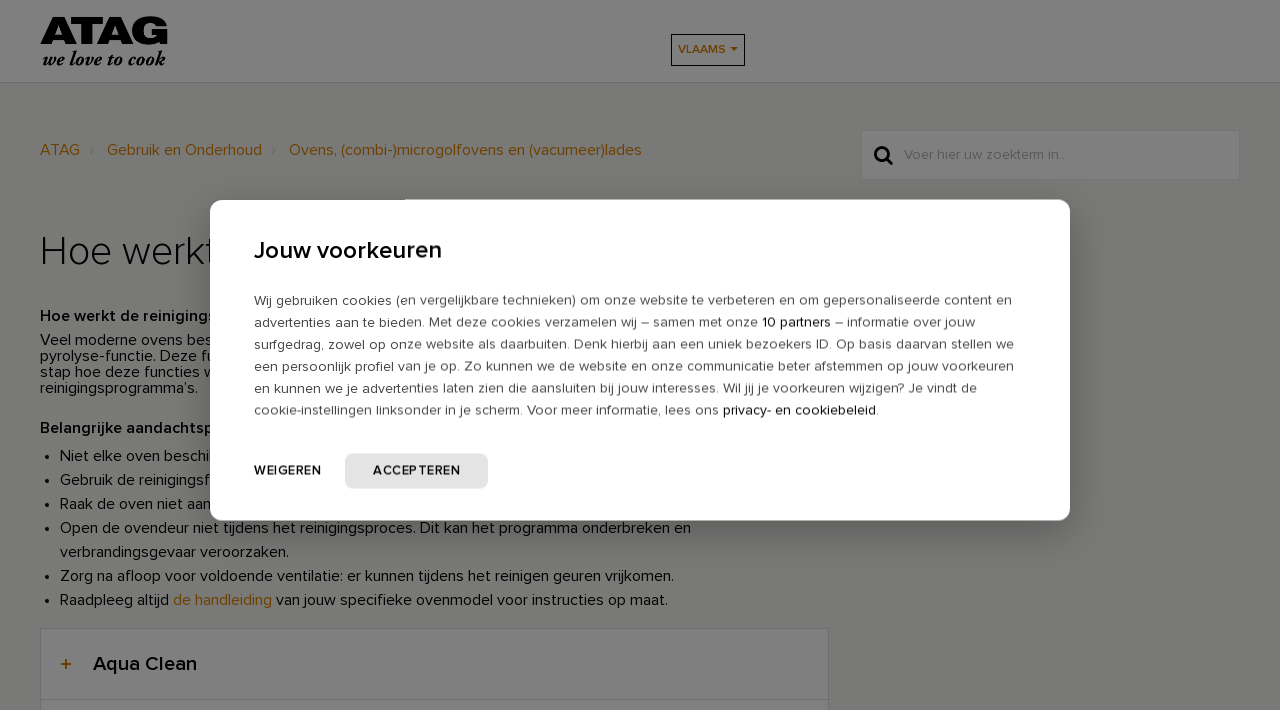

--- FILE ---
content_type: text/html; charset=utf-8
request_url: https://support.atag.be/nl/support/solutions/articles/80001095608-hoe-werkt-de-reinigingsfunctie-van-mijn-oven-atag-
body_size: 13455
content:
<!DOCTYPE html>
       
        <!--[if lt IE 7]><html class="no-js ie6 dew-dsm-theme " lang="nl" dir="ltr" data-date-format="non_us"><![endif]-->       
        <!--[if IE 7]><html class="no-js ie7 dew-dsm-theme " lang="nl" dir="ltr" data-date-format="non_us"><![endif]-->       
        <!--[if IE 8]><html class="no-js ie8 dew-dsm-theme " lang="nl" dir="ltr" data-date-format="non_us"><![endif]-->       
        <!--[if IE 9]><html class="no-js ie9 dew-dsm-theme " lang="nl" dir="ltr" data-date-format="non_us"><![endif]-->       
        <!--[if IE 10]><html class="no-js ie10 dew-dsm-theme " lang="nl" dir="ltr" data-date-format="non_us"><![endif]-->       
        <!--[if (gt IE 10)|!(IE)]><!--><html class="no-js  dew-dsm-theme " lang="nl" dir="ltr" data-date-format="non_us"><!--<![endif]-->
	<head>
		
		





<!-- Title for the page -->
<title> Hoe werkt de reinigingsfunctie van mijn oven? : ATAG </title>

<!-- Meta information -->

      <meta charset="utf-8" />
      <meta http-equiv="X-UA-Compatible" content="IE=edge,chrome=1" />
      <meta name="description" content= "" />
      <meta name="author" content= "" />
       <meta property="og:title" content="Hoe werkt de reinigingsfunctie van mijn oven? [ATAG]" />  <meta property="og:url" content="https://support.atag.be/nl/support/solutions/articles/80001095608-hoe-werkt-de-reinigingsfunctie-van-mijn-oven-atag-" />  <meta property="og:description" content=" Hoe werkt de reinigingsfunctie van mijn oven?  Veel moderne ovens beschikken over een zelfreinigingsfunctie, zoals de Aqua Clean, stoomreinigen of de pyrolyse-functie. Deze functies zorgen ervoor dat je oven zichzelf schoonmaakt. In dit artikel l..." />  <meta property="og:image" content="https://s3.eu-central-1.amazonaws.com/euc-cdn.freshdesk.com/data/helpdesk/attachments/production/80009739166/logo/RKnVKi1G6kXxSULsAnpzuK4fJvGdNrvC1Q.png?X-Amz-Algorithm=AWS4-HMAC-SHA256&amp;amp;X-Amz-Credential=AKIAS6FNSMY2XLZULJPI%2F20260120%2Feu-central-1%2Fs3%2Faws4_request&amp;amp;X-Amz-Date=20260120T055439Z&amp;amp;X-Amz-Expires=604800&amp;amp;X-Amz-SignedHeaders=host&amp;amp;X-Amz-Signature=04c10bcc05bdd4917043a1c0036b2cb52962a255503ec152a71da1d851439a58" />  <meta property="og:site_name" content="ATAG" />  <meta property="og:type" content="article" />  <meta name="twitter:title" content="Hoe werkt de reinigingsfunctie van mijn oven? [ATAG]" />  <meta name="twitter:url" content="https://support.atag.be/nl/support/solutions/articles/80001095608-hoe-werkt-de-reinigingsfunctie-van-mijn-oven-atag-" />  <meta name="twitter:description" content=" Hoe werkt de reinigingsfunctie van mijn oven?  Veel moderne ovens beschikken over een zelfreinigingsfunctie, zoals de Aqua Clean, stoomreinigen of de pyrolyse-functie. Deze functies zorgen ervoor dat je oven zichzelf schoonmaakt. In dit artikel l..." />  <meta name="twitter:image" content="https://s3.eu-central-1.amazonaws.com/euc-cdn.freshdesk.com/data/helpdesk/attachments/production/80009739166/logo/RKnVKi1G6kXxSULsAnpzuK4fJvGdNrvC1Q.png?X-Amz-Algorithm=AWS4-HMAC-SHA256&amp;amp;X-Amz-Credential=AKIAS6FNSMY2XLZULJPI%2F20260120%2Feu-central-1%2Fs3%2Faws4_request&amp;amp;X-Amz-Date=20260120T055439Z&amp;amp;X-Amz-Expires=604800&amp;amp;X-Amz-SignedHeaders=host&amp;amp;X-Amz-Signature=04c10bcc05bdd4917043a1c0036b2cb52962a255503ec152a71da1d851439a58" />  <meta name="twitter:card" content="summary" />  <meta name="keywords" content="ATAG, combimagnetron, oven, reinig, reinigen, schoonmaken, reinigingsfunctie, pyrolyse, aqua clean, reinigingsprogramma" />  <link rel="canonical" href="https://support.atag.be/nl/support/solutions/articles/80001095608-hoe-werkt-de-reinigingsfunctie-van-mijn-oven-atag-" />  <link rel='alternate' hreflang="fr" href="https://support.atag.be/fr/support/solutions/articles/80001095608-comment-fonctionne-l-option-de-nettoyage-de-mon-four-atag-"/>  <link rel='alternate' hreflang="nl" href="https://support.atag.be/nl/support/solutions/articles/80001095608-hoe-werkt-de-reinigingsfunctie-van-mijn-oven-atag-"/> 

<!-- Disallow search engines -->
<!-- <META NAME='ROBOTS' CONTENT='NOINDEX, NOFOLLOW'> -->

<!-- Responsive setting -->
<link rel="apple-touch-icon" href="https://s3.eu-central-1.amazonaws.com/euc-cdn.freshdesk.com/data/helpdesk/attachments/production/80009739157/fav_icon/8AP5ondPUHEaB57ISPyob2dKbCkYvqbfTQ.ico" />
        <link rel="apple-touch-icon" sizes="72x72" href="https://s3.eu-central-1.amazonaws.com/euc-cdn.freshdesk.com/data/helpdesk/attachments/production/80009739157/fav_icon/8AP5ondPUHEaB57ISPyob2dKbCkYvqbfTQ.ico" />
        <link rel="apple-touch-icon" sizes="114x114" href="https://s3.eu-central-1.amazonaws.com/euc-cdn.freshdesk.com/data/helpdesk/attachments/production/80009739157/fav_icon/8AP5ondPUHEaB57ISPyob2dKbCkYvqbfTQ.ico" />
        <link rel="apple-touch-icon" sizes="144x144" href="https://s3.eu-central-1.amazonaws.com/euc-cdn.freshdesk.com/data/helpdesk/attachments/production/80009739157/fav_icon/8AP5ondPUHEaB57ISPyob2dKbCkYvqbfTQ.ico" />
        <meta name="viewport" content="width=device-width, initial-scale=1.0, maximum-scale=5.0, user-scalable=yes" /> 

<meta name="viewport" content="width=device-width, initial-scale=1.0" />
<link rel="stylesheet" href="//maxcdn.bootstrapcdn.com/font-awesome/4.7.0/css/font-awesome.min.css" />
<link rel="stylesheet" href="//cdn.jsdelivr.net/jquery.magnific-popup/1.0.0/magnific-popup.css" />

<!-- Google Tag Manager -->
<script>(function(w,d,s,l,i){w[l]=w[l]||[];w[l].push({'gtm.start':
new Date().getTime(),event:'gtm.js'});var f=d.getElementsByTagName(s)[0],
j=d.createElement(s),dl=l!='dataLayer'?'&l='+l:'';j.async=true;j.src=
'https://www.googletagmanager.com/gtm.js?id='+i+dl;f.parentNode.insertBefore(j,f);
})(window,document,'script','dataLayer','GTM-MQDVB26');</script>
<!-- End Google Tag Manager -->


		
		<!-- Adding meta tag for CSRF token -->
		<meta name="csrf-param" content="authenticity_token" />
<meta name="csrf-token" content="9+6sn3vtONeIJ7e2rMzAFAXH6Kq5omq1ki4RbBwsLh3WS/TyYkwyirNYHzECP4WILk0iuVChMH+rdYmpQ+5kqw==" />
		<!-- End meta tag for CSRF token -->
		
		<!-- Fav icon for portal -->
		<link rel='shortcut icon' href='https://s3.eu-central-1.amazonaws.com/euc-cdn.freshdesk.com/data/helpdesk/attachments/production/80009739157/fav_icon/8AP5ondPUHEaB57ISPyob2dKbCkYvqbfTQ.ico' />

		<!-- Base stylesheet -->
 
		<link rel="stylesheet" media="print" href="https://euc-assets1.freshdesk.com/assets/cdn/portal_print-6e04b27f27ab27faab81f917d275d593fa892ce13150854024baaf983b3f4326.css" />
	  		<link rel="stylesheet" media="screen" href="https://euc-assets5.freshdesk.com/assets/cdn/falcon_portal_utils-a58414d6bc8bc6ca4d78f5b3f76522e4970de435e68a5a2fedcda0db58f21600.css" />	

		
		<!-- Theme stylesheet -->

		<link href="/support/theme.css?v=3&amp;d=1753770309" media="screen" rel="stylesheet" type="text/css">

		<!-- Google font url if present -->
		<link href='https://fonts.googleapis.com/css?family=Source+Sans+Pro:regular,italic,600,700,700italic|Poppins:regular,600,700' rel='stylesheet' type='text/css' nonce='81gAA3YzexJWph6ZrfIprA=='>

		<!-- Including default portal based script framework at the top -->
		<script src="https://euc-assets10.freshdesk.com/assets/cdn/portal_head_v2-d07ff5985065d4b2f2826fdbbaef7df41eb75e17b915635bf0413a6bc12fd7b7.js"></script>
		<!-- Including syntexhighlighter for portal -->
		<script src="https://euc-assets6.freshdesk.com/assets/cdn/prism-841b9ba9ca7f9e1bc3cdfdd4583524f65913717a3ab77714a45dd2921531a402.js"></script>

		

		<!-- Access portal settings information via javascript -->
		 <script type="text/javascript">     var portal = {"language":"nl","name":"ATAG","contact_info":"","current_page_name":"article_view","current_tab":"solutions","vault_service":{"url":"https://vault-service-eu.freshworks.com/data","max_try":2,"product_name":"fd"},"current_account_id":1862262,"preferences":{"bg_color":"#f3f5f7","header_color":"#ffffff","help_center_color":"#f3f5f7","footer_color":"#183247","tab_color":"#ffffff","tab_hover_color":"#02b875","btn_background":"#f3f5f7","btn_primary_background":"#02b875","baseFont":"Source Sans Pro","textColor":"#183247","headingsFont":"Poppins","headingsColor":"#183247","linkColor":"#183247","linkColorHover":"#2753d7","inputFocusRingColor":"#02b875","nonResponsive":"false","personalized_articles":true},"image_placeholders":{"spacer":"https://euc-assets7.freshdesk.com/assets/misc/spacer.gif","profile_thumb":"https://euc-assets9.freshdesk.com/assets/misc/profile_blank_thumb-4a7b26415585aebbd79863bd5497100b1ea52bab8df8db7a1aecae4da879fd96.jpg","profile_medium":"https://euc-assets7.freshdesk.com/assets/misc/profile_blank_medium-1dfbfbae68bb67de0258044a99f62e94144f1cc34efeea73e3fb85fe51bc1a2c.jpg"},"falcon_portal_theme":true,"current_object_id":80001095608};     var attachment_size = 20;     var blocked_extensions = "";     var allowed_extensions = "";     var store = { 
        ticket: {},
        portalLaunchParty: {} };    store.portalLaunchParty.ticketFragmentsEnabled = false;    store.pod = "eu-central-1";    store.region = "EU"; </script> 


			
	</head>
	<body>
            	
		
		
		


  
  
  
  
  
  
  
  
  
  
  
  
  
  
  
  
  


<!-- Google Tag Manager (noscript) -->
<noscript><iframe src="https://www.googletagmanager.com/ns.html?id=GTM-MQDVB26"
height="0" width="0" style="display:none;visibility:hidden"></iframe></noscript>
<!-- End Google Tag Manager (noscript) -->

<!-- Notification Messages -->
 <div class="alert alert-with-close notice hide" id="noticeajax"></div> 
<div class="layout layout--anonymous">
  <div class="layout__header">
    



<header class="bt-topbar container" data-topbar>
  <div class="bt-container-inner">
    <div class="bt-topbar__inner" id="site_logos">
        <a class="bt-topbar__logo" href="https://support.atag.be/">
          <img src="https://www.atagonline.nl/beeldenbank/img/FreshDesk/atag/logo.png" alt="Logo" />
        </a>
      <div class="bt-topbar__menu"  data-menu>
        <div class="bt-topbar__controls" data-topbar-controls >
          <div class="banner-language-selector pull-right" data-tabs="tabs"
                data-toggle='tooltip' data-placement="bottom" title=""><ul class="language-options" role="tablist"><li class="dropdown"><h5 class="dropdown-toggle" data-toggle="dropdown"><span>Dutch</span><span class="caret"></span></h5><ul class="dropdown-menu " role="menu" aria-labelledby="dropdownMenu"><li><a class="active" tabindex="-1" href="/nl/support/solutions/articles/80001095608-hoe-werkt-de-reinigingsfunctie-van-mijn-oven-atag-"><span class='icon-dd-tick-dark'></span>Dutch </a></li><li><a class="" tabindex="-1" href="/fr/support/solutions/articles/80001095608-comment-fonctionne-l-option-de-nettoyage-de-mon-four-atag-">French</a></li></ul></li></ul></div>
        </div>
      </div>
      <div>
        
        
      </div>
    </div>
  </div>
</header>

<script>
  var languageSelector = document.querySelector("#site_logos > div.bt-topbar__menu");
  languageSelector.innerHTML = languageSelector.innerHTML.replace(/Dutch/g, "Vlaams");
  languageSelector.innerHTML = languageSelector.innerHTML.replace(/French/g, "Français");
</script>

    
    <!-- Search and page links for the page -->
    
      
    
  </div>
  
  <div class="layout__content">
    <div class="container">
      <div class="bt-container-inner clearfix">
        
          
          






  
  


<div class="article-page">
  <div class="row clearfix">
    <div class="column column--sm-8">
      <ol class="breadcrumbs">
        <li>
          <a href="/nl/support/home">ATAG</a>
        </li>
      	
          <li title="Gebruik en Onderhoud">
            <a href="/nl/support/solutions/80000295105">Gebruik en Onderhoud</a>
          </li>
        
        <li title="Ovens, (combi-)microgolfovens en (vacumeer)lades">
          <a href="/nl/support/solutions/folders/80000437950">Ovens, (combi-)microgolfovens en (vacumeer)lades</a>
        </li>
      </ol>
    </div>
    <div class="column column--sm-4">
      <div class="search-box search-box--small">
        <form class="hc-search-form print--remove" autocomplete="off" action="/nl/support/search/solutions" id="hc-search-form" data-csrf-ignore="true">
	<div class="hc-search-input">
	<label for="support-search-input" class="hide">Voer hier uw zoekterm in...</label>
		<input placeholder="Voer hier uw zoekterm in..." type="text"
			name="term" class="special" value=""
            rel="page-search" data-max-matches="10" id="support-search-input">
	</div>
	<div class="hc-search-button">
		<button class="btn btn-primary" aria-label="Zoeken" type="submit" autocomplete="off">
			<i class="mobile-icon-search hide-tablet"></i>
			<span class="hide-in-mobile">
				Zoeken
			</span>
		</button>
	</div>
</form>
      </div>
    </div>
  </div>
  
  <div class="row clearfix">
    <div class="column column--sm-8">
      <article class="article clearfix" itemscope itemtype="http://schema.org/Article">
        <header class="article-header">
          <h1 class="article__title" itemprop="name">
            Hoe werkt de reinigingsfunctie van mijn oven?
          </h1>
          
        </header>
        
        <div class="article__body markdown" itemprop="articleBody">
          <p data-identifyelement="506"><strong>Hoe werkt de reinigingsfunctie van mijn oven?&nbsp;</strong><br>Veel moderne ovens beschikken over een zelfreinigingsfunctie, zoals de Aqua Clean, stoomreinigen of de pyrolyse-functie. Deze functies zorgen ervoor dat je oven zichzelf schoonmaakt. In dit artikel lees je stap voor stap hoe deze functies werken, waar je op moet letten en hoe je veilig gebruikmaakt van de reinigingsprogramma’s.</p><p data-identifyelement="506"><br></p><p><strong>Belangrijke aandachtspunten voordat je begint</strong></p><ul type="disc"><li>Niet elke oven beschikt over een zelfreinigingsfunctie.&nbsp;</li><li dir="ltr">Gebruik de reinigingsfunctie alleen als de oven volledig is afgekoeld.&nbsp;</li><li>Raak de oven niet aan tijdens het programma; de buitenkant kan heet worden.</li><li>Open de ovendeur niet tijdens het reinigingsproces. Dit kan het programma onderbreken en verbrandingsgevaar veroorzaken.</li><li>Zorg na afloop voor voldoende ventilatie: er kunnen tijdens het reinigen geuren vrijkomen.</li><li dir="ltr">Raadpleeg altijd <a href="https://support.atag.be/nl/support/solutions/80000294955">de handleiding</a> van jouw specifieke ovenmodel voor instructies op maat.</li></ul><p><br></p><div class="accordion-article  accordion-article--colored"><div class="accordion-article__item"><p class="accordion-article__item-title"><strong>Aqua Clean</strong></p><div class="accordion-article__item-content"><p dir="ltr">De Aqua Clean functie staat ook bekend als hydrolyse of stoomreiniging. Deze functie verhit water waardoor er stoom ontstaat die vet en aangekoekt vuil los weken.&nbsp;</p><p><br></p><ol><li>Verwijder grove voedselresten en zichtbaar vuil uit de oven.</li><li dir="ltr">Giet water op de bodem van de oven of in een ondiepe bakplaat. Raadpleeg de handleiding voor de juiste hoeveelheid water en of het water in de ovenbodem of in de bakplaat moet worden gegoten.</li><li>Ga naar <strong>Instellingen</strong>.<br><strong>Let op:</strong> de Aqua Clean-functie is niet altijd te vinden onder het instellingenmenu. Raadpleeg de handleiding om te zien hoe je deze functie kunt selecteren.</li><li>Navigeer naar <strong>Extra’s</strong>.</li><li>Selecteer de <strong>Aqua Clean functie</strong>.</li><li>Bevestig het programma en start de reiniging. De duur van het programma verschilt per oven.</li><li>Laat de ovendeur gesloten gedurende het hele programma</li><li>Gebruik na afloop ovenwanten of een pannenlap om eventueel een gebruikte bakplaat voorzichtig te verwijderen.<br><strong>Let op:</strong> deze kan heet zijn en nog water bevatten.</li><li dir="ltr">Veeg de oven schoon met een vochtige doek zodra deze volledig is afgekoeld.</li></ol></div></div><div class="accordion-article__item"><p class="accordion-article__item-title"><strong>Stoom reinigen</strong></p><div class="accordion-article__item-content"><p>Stoom reinigen heeft een vergelijkbaar effect als de AquaClean-functie, maar verschilt in de manier waarop de reiniging plaatsvindt. Deze functie is beschikbaar in ovens met een volwaardige stoomoptie (geen Steam Assist, gedeelte stoomfunctie) en verspreidt stoom, waardoor vet en etensresten losweken. Daarna hoef je het vuil alleen nog te verwijderen.</p><p><br></p><ol><li dir="ltr">Verwijder alle voedselresten en ovenaccessoires zoals roosters, bakplaten en geleiders uit de oven.</li><li dir="ltr">Ga naar <strong>Instellingen.</strong><br><strong>Let op:</strong> De Stoom reiningen functie is niet altijd te vinden onder het instellingenmenu.<br>Raadpleeg de handleiding om te zien hoe je deze functie kunt selecteren.</li><li dir="ltr">Navigeer naar <strong>Extra’s</strong>.</li><li dir="ltr">Selecteer <strong>Reinigen</strong>.</li><li dir="ltr">Bevestig en start het programma. De duur van het programma verschilt per oven.</li><li dir="ltr">Laat de ovendeur gesloten gedurende het hele programma.</li><li dir="ltr">Veeg de oven schoon met een vochtige doek zodra deze volledig is afgekoeld.</li></ol></div></div><div class="accordion-article__item"><p class="accordion-article__item-title"><strong>Pyrolyse-functie</strong></p><div class="accordion-article__item-content"><ol><li dir="ltr">Verwijder alle ovenaccessoires zoals roosters, bakplaten en geleiders voordat je de pyrolysefunctie inschakelt. Verwijder ook de zijrekjes en alle grote zichtbare stukken vuil en voedselresten uit de oven.<br><br><ul style="list-style-position: outside; list-style-type: disc;"><li dir="ltr"><strong>Verwijderen van de zijrekjes</strong><ul><li dir="ltr">Gebruik een schroevendraaier om de schroef los te draaien. Je kunt ook een muntje gebruiken die in de gleuf van de schroefkop past.</li><li dir="ltr">Trek vervolgens de zijrekjes uit de gaten in de achterwand.</li><li dir="ltr">Na het eindigen van de reinigingsfunctie kun je deze weer op dezelfde manier terugplaatsen.&nbsp;</li><li dir="ltr">Wacht totdat de oven volledig is afgekoeld en controleer of deze goed vastzitten voordat je alle ovenaccessoires weer terugplaatst.<br><br><br>Bekijk hieronder de video met uitleg over het verwijderen van de zijrekjes<br><br><span class="fr-video fr-deletable fr-fvc fr-dvb fr-draggable"><iframe width="560" height="315" src="https://www.youtube.com/embed/MQQhjdCJY5o?si=brMc0gGoaFfMqlqI" title="YouTube video player" frameborder="0" allowfullscreen="" class="fr-draggable" sandbox="allow-scripts allow-forms allow-same-origin allow-presentation allow-popups allow-popups-to-escape-sandbox"></iframe></span><strong dir="ltr">Let op:</strong> De meeste accessoires zijn bestand tegen de hoge temperaturen van de pyrolyse, maar kunnen alsnog verkleuren. Telescoopgeleiders zijn meestal niet geschikt voor pyrolyse en kunnen beschadigd raken. Zijn ze dat wel, dan kunnen ze na verloop van tijd wat stroever bewegen en meer geluid maken, maar ze blijven verder gewoon bruikbaar. Bekijk de handleiding om te controleren of de accessoires en de (telescoop) geleiders bestand zijn tegen pyrolyse.<br><br></li></ul></li></ul></li><li dir="ltr">Ga naar <strong>Instellingen</strong>.<br><strong>Let op:&nbsp;</strong>de Pyrolyse-functie is niet altijd te vinden onder het instellingenmenu. Raadpleeg de handleiding om te zien hoe je de deze kunt selecteren.</li><li dir="ltr">Navigeer naar <strong>Extra’s</strong>.</li><li dir="ltr">Selecteer de <strong>Pyrolyse-functie</strong>.</li><li dir="ltr">Kies de gewenste <strong>reinigingsintensiteit</strong> (licht, gemiddeld of intensief).</li><li dir="ltr">Bevestig en start het programma. De duur van het programma verschilt per oven en intensiteit.</li><li dir="ltr">Houd de ovendeur gesloten tijdens het hele pyrolyseproces. De deur vergrendelt automatisch zodra de reiniging start.</li><li dir="ltr">Wacht tot de oven volledig is afgekoeld en veeg achtergebleven resten (bijvoorbeeld as) weg met een vochtige doek.</li></ol></div></div></div><p><br></p><p><strong dir="ltr">Handmatig schoonmaken (zonder programma)</strong></p><ul><li dir="ltr">Buitenzijde: gebruik een zachte doek met warm water en afwasmiddel of allesreiniger.</li><li dir="ltr">Binnenzijde: regelmatig reinigen voorkomt opbouw van vet en resten. Gebruik een zachte doek of niet-schurende spons met warm sopje.</li><li dir="ltr">Materiaal-specifiek:<ul><li dir="ltr">Lees <a href="https://support.atag.be/nl/support/solutions/articles/80001095605-hoe-maak-ik-gelakt-of-ge%C3%ABmailleerd-metaal-schoon-atag-" rel="noreferrer" target="_blank">hier&nbsp;</a>hoe je gelakt/geëmailleerd metaal het beste kan schoonmaken;</li><li dir="ltr">Lees <a href="https://support.atag.be/nl/support/solutions/articles/80001095632-hoe-maak-ik-aluminium-schoon-atag-" rel="noreferrer" target="_blank">hier</a> hoe je aluminium het beste kan schoonmaken</li><li dir="ltr">Lees <a href="https://support.atag.be/nl/support/solutions/articles/80001095604-hoe-maak-ik-roestvast-staal-rvs-schoon-atag-" rel="noreferrer" target="_blank">hier&nbsp;</a>hoe je RVS het beste kan schoonmaken.&nbsp;</li></ul></li></ul><p><br></p><p dir="ltr"><br></p><p dir="ltr"><strong>Meer info</strong></p><div dir="ltr"><ul><li dir="ltr"><a href="https://support.atag.be/nl/support/solutions/articles/80001095611">Mogen de telescoopgeleiders in de oven blijven tijdens een pyrolyse reiniging?</a></li><li dir="ltr"><a href="https://support.atag.be/nl/support/solutions/articles/80001095623">Hoe maak ik mijn (stoom)oven of (combi)microgolf schoon?</a></li><li dir="ltr"><a href="https://support.atag.be/nl/support/solutions/articles/80001095652-hoe-kan-ik-mijn-combi-stoomoven-ontkalken-en-schoonmaken-atag-" rel="noreferrer" target="_blank">Hoe ontkalk ik mijn (stoom)oven of (combi)magnetron?</a></li></ul></div>
        </div>
        
        
      </article>
      
      <footer class="article-footer clearfix">
        <p class="article-vote" id="voting-container" 
											data-user-id="" 
											data-article-id="80001095608"
											data-language="nl">
										Was dit antwoord nuttig?<span data-href="/nl/support/solutions/articles/80001095608/thumbs_up" class="vote-up a-link" id="article_thumbs_up" 
									data-remote="true" data-method="put" data-update="#voting-container" 
									data-user-id=""
									data-article-id="80001095608"
									data-language="nl"
									data-update-with-message="Fijn dat we hebben kunnen helpen. Hartelijk dank voor uw feedback.">
								Ja</span><span class="vote-down-container"><span data-href="/nl/support/solutions/articles/80001095608/thumbs_down" class="vote-down a-link" id="article_thumbs_down" 
									data-remote="true" data-method="put" data-update="#vote-feedback-form" 
									data-user-id=""
									data-article-id="80001095608"
									data-language="nl"
									data-hide-dom="#voting-container" data-show-dom="#vote-feedback-container">
								Nee</span></span></p><a class="hide a-link" id="vote-feedback-form-link" data-hide-dom="#vote-feedback-form-link" data-show-dom="#vote-feedback-container">Feedback versturen</a><div id="vote-feedback-container"class="hide">	<div class="lead">Sorry dat we u niet kunnen helpen. Help ons om dit artikel te verbeteren met uw feedback.</div>	<div id="vote-feedback-form">		<div class="sloading loading-small loading-block"></div>	</div></div>
      </footer>
    </div>
    <div class="column column--sm-4">
      <div class="article-sidebar">
        <div id="related_articles"><div class="cs-g-c"><section class="article-list"><h3 class="list-lead">Gerelateerde artikelen</h3><ul rel="remote" 
			data-remote-url="/nl/support/search/articles/80001095608/related_articles?container=related_articles&limit=5" 
			id="related-article-list"></ul></section></div></div>
      </div>
    </div>
  </div>
</div>

<script>
  (function() {
    var el = document.querySelector(".article-page .article-footer .lead");
  	el.innerHTML = 'We helpen u graag verder. Heeft u een service vraag, neem dan <a href="/nl/support/solutions/80000295001" target="_blank">contact</a> met ons op. Of heeft u ideeën om dit artikel te verbeteren, laat het ons weten.';
})();
</script>

          
          
      </div>
    </div>
  </div>
  
  <div class="layout__footer">
    <footer class="footer-container container">
  <div class="bt-container-inner footer-container__inner">
    <div class="row clearfix">
      <div class="column column--sm-9">        
        <div class="footer__copyright">
          <p style="text-indent: 60px"><a href="https://www.atag.be" target="_top">www.atag.be</a></p>
          
          <p style="text-indent: 60px"><a href="https://www.atag.be/cookie-beleid/" target="_top">Cookiebeleid</a></p>
          <p style="text-indent: 60px"><a href="https://www.atagbenelux.com/nl/privacy-statement/" target="_top">Privacy verklaring</a></p>
          
        </div>
      </div>
      <div class="column column--sm-3 footer-social-links">
        <a href="https://www.facebook.com/ATAG.Belgie" target="_blank" class="footer-social-link fa fa-facebook"></a>
        <a href="https://www.instagram.com/atag.belgium/" target="_blank" class="footer-social-link fa fa-instagram"></a>
      </div>
    </div>
  </div>
</footer>
<a href="#" class="scroll-to-top fa fa-angle-up" data-scroll-to-top></a>

  </div>
</div>
<script src="//cdn.jsdelivr.net/jquery.magnific-popup/1.0.0/jquery.magnific-popup.min.js"></script>
<script>

var BreezyConfig = {
  css: {
    activeClass: 'is-active',
    hiddenClass: 'is-hidden',
    mobileMenuOpen: 'bt-mobile-menu-open'
  }
};

/* Hero Unit */
(function($, window, document) {
  ('use strict');

  function clipper(min, max) {
    return function(o) {
      if (o > max) return max;
      if (o < min) return min;
      return o;
    };
  }

  var opacityClipper = clipper(0, 1);

  var HeroUnit = {
    init: function() {
      this.cacheElements();

      if (this.$heroUnit.length) {
        this.bindEvents();
      }
    },
    cacheElements: function() {
      this.$window = $(window);
      this.$heroUnit = $('[data-hero-unit]');
      this.$heroUnitBg = this.$heroUnit.find('[data-hero-bg]');
      this.$searchBox = this.$heroUnit.find('[data-search-box]');
    },
    bindEvents: function() {
      this.$window.on('scroll', this.handleScroll.bind(this));
    },
    handleScroll: function() {
      var scrolled = this.$window.scrollTop();

      this.$heroUnitBg.css({
        '-moz-transform': 'translate3d(0px,' + scrolled / -3 + 'px' + ', 0px)',
        '-webkit-transform': 'translate3d(0px,' + scrolled / -3 + 'px' + ', 0px)',
        transform: 'translate3d(0px,' + scrolled / -3 + 'px' + ', 0px)'
      });

      this.$searchBox.css({
        opacity: opacityClipper(1 - opacityClipper(scrolled * 0.003))
      });
    }
  };

  window.HeroUnit = HeroUnit;

})(jQuery, window, document);

/* Scroll To Top */
(function($, window, document) {
  ('use strict');

  var BUTTON_ELEMENT = '[data-scroll-to-top]';

  var ScrollToTop = {
    init: function() {
      this.cacheElements();
      this.topbarHeight = parseInt(this.$topbar.height());

      if (this.$button.length) {
        this.bindEvents();
      }
    },
    cacheElements: function() {
      this.$window = $(window);
      this.$topbar = $('[data-topbar]');
      this.$button = $(BUTTON_ELEMENT);
    },
    bindEvents: function() {
      this.$window.on('scroll', this.handleScroll.bind(this));
      $(document).on('click', BUTTON_ELEMENT, this.handleClick);
    },
    handleClick: function() {
      $('html, body').animate({ scrollTop: 0 }, 1000);
      return false;
    },
    handleScroll: function() {
      var scrolled = this.$window.scrollTop();

      if (scrolled > this.topbarHeight) {
        this.$button.addClass(BreezyConfig.css.activeClass);
      } else {
        this.$button.removeClass(BreezyConfig.css.activeClass);
      }
    }
  };

  window.ScrollToTop = ScrollToTop;
})(jQuery, window, document);

/* Menu Toggle */
(function($, window, document) {
  ('use strict');

  var MenuToggle = {
    init: function() {
      this.cacheElements();
      this.bindEvents();
    },
    cacheElements: function() {
      this.$button = $('[data-toggle-menu]');
      this.$menu = $('[data-menu]');
      this.$body = $('body')
    },
    bindEvents: function() {
      $(document).on('click', '[data-toggle-menu]', this.handleClick.bind(this));
    },
    handleClick: function(e) {
      this.$button.toggleClass(BreezyConfig.css.activeClass);
      this.$menu.toggleClass(BreezyConfig.css.activeClass);
      this.$body.toggleClass(BreezyConfig.css.mobileMenuOpen);
    }
  };

  window.MenuToggle = MenuToggle;
})(jQuery, window, document);

/* Formatting Components */
(function($, window, document) {

  $('.image-with-lightbox').magnificPopup({
    type: 'image',
    closeOnContentClick: true,
    closeBtnInside: false,
    fixedContentPos: true,
    mainClass: 'mfp-with-zoom', // class to remove default margin from left and right side
    image: {
      verticalFit: true
    },
    zoom: {
      enabled: true,
      duration: 300 // don't foget to change the duration also in CSS
    }
  });
  
  $('.image-with-video-icon').magnificPopup({
    disableOn: 700,
    type: 'iframe',
    mainClass: 'mfp-fade',
    removalDelay: 160,
    preloader: false,
    fixedContentPos: false
  });
  
  $('.accordion__item-title').on('click', function() {
    var $title = $(this);
    $title.toggleClass('accordion__item-title--active');
    $title
      .parents('.accordion__item')
      .find('.accordion__item-content')
      .slideToggle();
  });
  
  $('.accordion-article__item-title').on('click', function() {
    var $title = $(this);
    $title.toggleClass('accordion-article__item-title--active');
    $title
      .parents('.accordion-article__item')
      .find('.accordion-article__item-content')
      .slideToggle();
  });
  
  $('.tabs-link').click(function(e) {
    e.preventDefault();
    var $link = $(this);
    var tabIndex = $link.index();
    var $tab = $link.parents('.tabs').find('.tab').eq(tabIndex);
    $link
      .addClass(BreezyConfig.css.activeClass)
      .siblings()
      .removeClass(BreezyConfig.css.activeClass);
    $tab
      .removeClass(BreezyConfig.css.hiddenClass)
      .siblings('.tab')
      .addClass(BreezyConfig.css.hiddenClass);
  });
  
  $('.fa-spin').empty();

  if($('.article-vote').length > 0){
    $($('.article-vote')[0].childNodes[0]).wrap('<span class="vote-title"></span>');
  }

})(jQuery, window, document);

(function($, window, document) {
  var Topbar = {
    init: function() {
      this.cacheElements();
      this.fixButtons();
    },
    cacheElements: function() {
      this.$topbar = $('[data-topbar]');
    },
    fixButtons: function() {
      // Display links as buttons
      this.$topbar.find('b > a').addClass('btn btn-topbar');

      // Display dropdown as button
      this.$topbar.find('.language-options .dropdown-toggle').addClass('btn btn-topbar');

      // Cleanup the html
      var $topbarButtons = this.$topbar.find('[data-topbar-controls]');
      var topbarButtonsHTML = $topbarButtons.html();
      if(typeof topbarButtonsHTML !== 'undefined') {
      	$topbarButtons.html(topbarButtonsHTML.replace(' | ', '').replace(' - ', '').replace('&nbsp;', ''));
      }
    }
  };

  window.Topbar = Topbar;
})(jQuery, window, document);

(function($, window, document) {
  var TicketList = {
    init: function() {
      this.fixButtons();
    },
    fixButtons: function() {
      $('#ticket-filter-container').find('.dropdown-toggle').removeClass('help-text').removeClass('list-lead').addClass('btn');
      $('#ticket-export-button').addClass('btn');
    }
  };

  window.TicketList = TicketList;
})(jQuery, window, document);

(function($, window, document) {
  var CategoryNav = {
    init: function() {
      this.highlightActiveCategory();
    },
    highlightActiveCategory: function() {
      $('[data-category-nav-id]').each(function(){
        if($(this).data('category-nav-id') === $('[data-category-id]').data('category-id')){
          $(this).addClass('is-active');
        }
      });
    }
  };

  window.CategoryNav = CategoryNav;
})(jQuery, window, document);

window.HeroUnit.init();
window.MenuToggle.init();
window.ScrollToTop.init();
window.Topbar.init();
window.TicketList.init();
window.CategoryNav.init();
</script>

<script>
  var text = document.querySelector(".search-results-column>p");
  if(text) {
    text.innerHTML = "Er zijn geen resultaten gevonden. Controleer je zoekterm op spelfouten of neem contact op met onze <a href=\"/nl/support/solutions/80000295001\">klantenservice</a>.";
  }
</script>

<div role="dialog" aria-modal="true" aria-labelledby="dialog-label" aria-describedby="dialog-desc" class="suggest-layer hidden" data-pd="true" id="suggest-layer-dialog">
  <div class="close">
    <button name="close-button" type="button" class="a-button a-button-plain js-close-button visible-desktop" aria-label="Sluiten" >
      <em class="icon icon-close icon-s"></em>
    </button>
  </div>
    <h3 class="category">Veel gezochte artikelen</h3>
    <div class="suggest-articles-container">
      <a href="/nl/support/solutions/articles/80000698614" class="a-link a-link-primary has-icon quicklink" aria-label="Link description">
        <i class="icon icon-arrow-right"></i>
        <span class="text">Hoe registreer ik mijn apparaat voor garantie?</span>
      </a>                                
      <a href="/nl/support/solutions/articles/80001094914" class="a-link a-link-primary has-icon quicklink" aria-label="Link description">
        <i class="icon icon-arrow-right"></i>
        <span class="text">Hoe kan ik een techniekersbezoek aanvragen?</span>
      </a>
      <a href="/nl/support/solutions/articles/80001094731" class="a-link a-link-primary has-icon quicklink" aria-label="Link description">
        <i class="icon icon-arrow-right"></i>
        <span class="text">Waar vind ik het model-, serie-, of artikelnummer en QR-code van mijn toestel?</span>
      </a>
      <a class="expand-btn btn btn-default">Lees meer</a>
      <!-- <div class=""> -->
        <a href="/nl/support/solutions/articles/80001095057" class="a-link a-link-primary has-icon quicklink expanded-articles hidden" aria-label="Link description">
          <i class="icon icon-arrow-right"></i>
          <span class="text">Mijn toestel geeft een code, wat betekent dit?</span>
        </a>                                
        <a href="/nl/support/solutions/articles/80001094753" class="a-link a-link-primary has-icon quicklink expanded-articles hidden" aria-label="Link description">
          <i class="icon icon-arrow-right"></i>
          <span class="text">Ik wil een onderdeel of accessoire voor mijn toestel bestellen</span>
        </a>
        <a href="/nl/support/solutions/articles/80000698612" class="a-link a-link-primary has-icon quicklink expanded-articles hidden" aria-label="Link description">
          <i class="icon icon-arrow-right"></i>
          <span class="text">Heb ik nog garantie?</span>
        </a>
        <a class="collapse-btn btn btn-default expanded-articles hidden">Minder</a>
      <!-- </div> -->
    </div>
</div>
<script>
  jQuery(document).on('click', '.suggest-layer .close .a-button',function(){
      jQuery('#suggest-layer-dialog').addClass('hidden')
  });
  jQuery(document).ready(function(){
    jQuery('.hero-unit #support-search-input').on('focus', function(){
      sl_offset = jQuery('.hero-unit .hc-search-input #support-search-input').offset();
      var h = jQuery('.hero-unit .hc-search-input #support-search-input').height();
      jQuery('#suggest-layer-dialog').first().css({top: (sl_offset.top + h), left: sl_offset.left} )
      jQuery('#suggest-layer-dialog').first().removeClass('hidden')
      // console.log(jQuery('#suggest-layer-dialog').first());
    })
    jQuery('.hero-unit #support-search-input').on('keyup', function(){
      if(jQuery(this).val().length == 0) {
        jQuery('#suggest-layer-dialog').removeClass('hidden');
      } else {
        jQuery('#suggest-layer-dialog').addClass('hidden');
      }
    })
  })
  jQuery('.suggest-layer .suggest-articles-container .expand-btn').on('click', function(){
    jQuery('.suggest-layer .suggest-articles-container .expanded-articles').removeClass('hidden')
    jQuery(this).addClass('hidden')
  })
  jQuery('.suggest-layer .suggest-articles-container .collapse-btn').on('click', function(){
    jQuery('.suggest-layer .suggest-articles-container .expanded-articles').addClass('hidden')
    jQuery('.suggest-layer .suggest-articles-container .expand-btn').removeClass('hidden')
  })
  jQuery('.layout__content, .hero-bg').on('click', function(){
    jQuery('#suggest-layer-dialog').first().addClass('hidden');
  })
  jQuery(document).on('keyup',function(e){
    if(e.key === 'Escape') {
      jQuery('#suggest-layer-dialog').first().addClass('hidden');
    }
  })
</script>




<script type="module" async>
	// The token has been renamed to channel ID, copy it over from the old script
	const channelId = '97657dde-4b48-4cbd-8a54-716f356e5995';
	const response = await fetch(`https://api.freeday.ai/webchat/v1/widget/${channelId}`);
	const freedayConfiguration = await response.json();  
	const freedayWidget = await import(freedayConfiguration.cdnUrl);  
	freedayWidget.bootstrap(freedayConfiguration);
</script>




			<script src="https://euc-assets4.freshdesk.com/assets/cdn/portal_bottom-0fe88ce7f44d512c644a48fda3390ae66247caeea647e04d017015099f25db87.js"></script>

		<script src="https://euc-assets2.freshdesk.com/assets/cdn/redactor-642f8cbfacb4c2762350a557838bbfaadec878d0d24e9a0d8dfe90b2533f0e5d.js"></script> 
		<script src="https://euc-assets4.freshdesk.com/assets/cdn/lang/nl-031c78c7814576cee1d9e8e415b3c9f0516a7cab08f474a40f8e49d7fcd5d0c9.js"></script>
		<!-- for i18n-js translations -->
  		<script src="https://euc-assets3.freshdesk.com/assets/cdn/i18n/portal/nl-5e8fd94301dff3b0a442f85c354796c61dc1f84215444cc92baeb7b093e924b5.js"></script>
		<!-- Including default portal based script at the bottom -->
		<script nonce="81gAA3YzexJWph6ZrfIprA==">
//<![CDATA[
	
	jQuery(document).ready(function() {
					
		// Setting the locale for moment js
		moment.lang('nl');

		var validation_meassages = {"required":"Dit is een vereist veld.","remote":"Corrigeer dit veld.","email":"Voer een geldig e-mailadres in.","url":"Voer een geldige URL in.","date":"Voer een geldige datum in.","dateISO":"Voer een geldige datum in (ISO).","number":"Voer een geldig nummer in.","digits":"Voer alleen cijfers in.","creditcard":"Voer een geldig creditcardnummer in.","equalTo":"Voer dezelfde waarde nogmaals in.","two_decimal_place_warning":"Value cannot have more than 2 decimal digits","integration_no_match":"geen overeenkomstige gegevens...","select_atleast_one":"Selecteer minimaal één optie.","ember_method_name_reserved":"Deze naam is gereserveerd en kan niet worden gebruikt. Kies een andere naam."}	

		jQuery.extend(jQuery.validator.messages, validation_meassages );


		jQuery(".call_duration").each(function () {
			var format,time;
			if (jQuery(this).data("time") === undefined) { return; }
			if(jQuery(this).hasClass('freshcaller')){ return; }
			time = jQuery(this).data("time");
			if (time>=3600) {
			 format = "hh:mm:ss";
			} else {
				format = "mm:ss";
			}
			jQuery(this).html(time.toTime(format));
		});
	});

	// Shortcuts variables
	var Shortcuts = {"global":{"help":"?","save":"mod+return","cancel":"esc","search":"/","status_dialog":"mod+alt+return","save_cuctomization":"mod+shift+s"},"app_nav":{"dashboard":"g d","tickets":"g t","social":"g e","solutions":"g s","forums":"g f","customers":"g c","reports":"g r","admin":"g a","ticket_new":"g n","compose_email":"g m"},"pagination":{"previous":"alt+left","next":"alt+right","alt_previous":"j","alt_next":"k"},"ticket_list":{"ticket_show":"return","select":"x","select_all":"shift+x","search_view":"v","show_description":"space","unwatch":"w","delete":"#","pickup":"@","spam":"!","close":"~","silent_close":"alt+shift+`","undo":"z","reply":"r","forward":"f","add_note":"n","scenario":"s"},"ticket_detail":{"toggle_watcher":"w","reply":"r","forward":"f","add_note":"n","close":"~","silent_close":"alt+shift+`","add_time":"m","spam":"!","delete":"#","show_activities_toggle":"}","properties":"p","expand":"]","undo":"z","select_watcher":"shift+w","go_to_next":["j","down"],"go_to_previous":["k","up"],"scenario":"s","pickup":"@","collaboration":"d"},"social_stream":{"search":"s","go_to_next":["j","down"],"go_to_previous":["k","up"],"open_stream":["space","return"],"close":"esc","reply":"r","retweet":"shift+r"},"portal_customizations":{"preview":"mod+shift+p"},"discussions":{"toggle_following":"w","add_follower":"shift+w","reply_topic":"r"}};
	
	// Date formats
	var DATE_FORMATS = {"non_us":{"moment_date_with_week":"ddd, D MMM, YYYY","datepicker":"d M, yy","datepicker_escaped":"d M yy","datepicker_full_date":"D, d M, yy","mediumDate":"d MMM, yyyy"},"us":{"moment_date_with_week":"ddd, MMM D, YYYY","datepicker":"M d, yy","datepicker_escaped":"M d yy","datepicker_full_date":"D, M d, yy","mediumDate":"MMM d, yyyy"}};

	var lang = { 
		loadingText: "Een ogenblik geduld...",
		viewAllTickets: "View all tickets"
	};


//]]>
</script> 

		

		<img src='/nl/support/solutions/articles/80001095608-hoe-werkt-de-reinigingsfunctie-van-mijn-oven-atag-/hit' alt='Aantal artikelweergaves' aria-hidden='true'/>
		<script type="text/javascript">
     		I18n.defaultLocale = "en";
     		I18n.locale = "nl";
		</script>
			
    	


		<!-- Include dynamic input field script for signup and profile pages (Mint theme) -->

	</body>
</html>


--- FILE ---
content_type: text/css; charset=utf-8
request_url: https://support.atag.be/support/theme.css?v=3&d=1753770309
body_size: 218622
content:
.clearfix{*zoom:1}.clearfix:before,.clearfix:after{display:table;content:""}.clearfix:after{clear:both}.hide-text{font:0/0 a;color:transparent;text-shadow:none;background-color:transparent;border:0}input,select,textarea{font-family:Source Sans Pro,Helvetica,Arial,sans-serif;color:#183247}p{margin:0 0 10.9375px}p small{font-size:12px;color:#6f7c87}p big{font-size:inherit}.ui-widget,.ui-widget input,.ui-widget select,.ui-widget textarea,.ui-widget button{font-family:Source Sans Pro,Helvetica,Arial,sans-serif}.lead,.lead-small,.list-lead{line-height:28.4375px;font-size:18px;font-weight:200;color:inherit;font-family:Poppins,Helvetica,sans-serif}.lead b,.lead-small b,.list-lead b{font-weight:500}.links-inherit a,.list-lead a{font-size:16px;font-weight:600;letter-spacing:0.2px;font-family:Poppins,Helvetica,sans-serif;color:#183247}.links-inherit a:hover,.list-lead a:hover{color:#0b1721}.lead-small{font-size:13px}.list-lead{margin:10px 0}.no-results{color:#ccc;font-size:14px}.heading{font-family:Poppins,Helvetica,sans-serif;font-weight:normal;color:#183247}.light{font-weight:400}h1,h2,h3,h4,h5,h6{margin:0;text-rendering:optimizelegibility}h1 small,h2 small,h3 small,h4 small,h5 small,h6 small{font-weight:normal;color:#6f7c87}h1{font-size:28px;line-height:43.75px}h1 small{font-size:18px}h2{font-size:24px;line-height:26px}h2 small{font-size:16px}h3{font-size:20px;line-height:30.625px}h3 small{font-size:14px}h4,h5,h6{line-height:21.875px}h4{font-size:14px}h4 small{font-size:12px}h5{font-size:12px}h6{font-size:11px;color:#6f7c87;text-transform:uppercase}strong,b{font-weight:700}.page-header{padding-bottom:20.875px;margin:21.875px 0;border-bottom:1px solid #dcdcdc}.page-header h1{line-height:1}.intro{font-weight:200;margin-top:-6px;margin-bottom:0;font-size:14px;line-height:20px;color:#6f7c87}ul,ol{padding:0;margin:5px 0 5px 22px}ul ul,ul ol,ol ol,ol ul{margin-bottom:0}ul{list-style:disc}ol{list-style:decimal}li{line-height:21.875px}ul.unstyled,ol.unstyled{margin-left:0;list-style:none}ul.unstyled li,ol.unstyled li{padding:10px 4px;border-bottom:1px solid #DADFE3}ul.unstyled li a,ol.unstyled li a{font-size:14px;line-height:1.54;color:#183247;font-weight:600}ul.unstyled li a:hover,ol.unstyled li a:hover{color:#2753d7}.profile-edit-form.unstyled li{border-bottom:0;margin:0}dl{margin-bottom:21.875px}dt,dd{line-height:21.875px}dt{font-weight:bold;line-height:20.875px}dd{margin-left:10.9375px}.dl-horizontal dt{float:left;width:120px;clear:left;text-align:right;overflow:hidden;text-overflow:ellipsis;white-space:nowrap}.dl-horizontal dd{margin-left:130px}hr{margin:16.82692px 0;border:0;border-top:1px solid #dcdcdc;border-bottom:1px solid #fff}strong,.strong{font-weight:bold}em{font-style:italic}.muted{color:#6f7c87}abbr[title]{cursor:help;border-bottom:1px dotted #6f7c87}abbr.initialism{font-size:90%;text-transform:uppercase}blockquote{padding:0 0 0 15px;margin:0 0 21.875px;border-left:5px solid #dcdcdc}q:before,q:after,blockquote:before,blockquote:after{content:""}address{display:block;margin-bottom:21.875px;font-style:normal;line-height:21.875px}small{font-size:100%}cite{font-style:normal}.match{background-color:#fdfdb5}html,body{height:100%;width:100%;margin:0;padding:0}body{margin:0;font-family:Source Sans Pro,Helvetica,Arial,sans-serif;font-size:14px;line-height:21.875px;color:#183247;background-color:#f3f5f7;background-image:none;-webkit-font-feature-settings:"locl" 0;-moz-font-feature-settings:"locl" 0;-ms-font-feature-settings:"locl" 0;font-feature-settings:"locl" 0}a,.a-link{color:#183247;text-decoration:none}a:hover,.a-link:hover{color:#2753d7;text-decoration:underline}.a-link{cursor:pointer}*{-moz-box-sizing:border-box;-webkit-box-sizing:border-box;box-sizing:border-box}.page{*zoom:1;max-width:1140px;max-width:71.25rem;_width:1140px;padding-left:10px;padding-left:.625rem;padding-right:10px;padding-right:.625rem;margin-left:auto;margin-right:auto;padding-top:10px;padding-bottom:10px;min-height:78%}.page:after{content:"";display:table;clear:both}.main{width:66%;margin:0;border:0;-moz-box-shadow:none;-webkit-box-shadow:none;box-shadow:none;border-radius:6px;border-bottom-right-radius:0;border-top-right-radius:0;float:left;border-right:1px solid #dadfe3;background-color:#fff}.sidebar{width:34%;float:left;-moz-box-shadow:none;-webkit-box-shadow:none;box-shadow:none;border-bottom-left-radius:0;border-top-left-radius:0;background-color:#f8f9fa;margin:0}.fc-portal-solution-home h2,.fc-community-sidebar h2,.fc-solution-home h2,.fc-community-content h2{margin-top:16px}.fc-article-show p{padding-top:4px;color:#183247}.sidebar #related_articles{display:none}.fc-community-sidebar p.intro,.fc-community-sidebar div a[href*="topics/new"]{display:none}.fc-community-sidebar .no-results a[href*="topics/new"]{display:inline-block;color:#2753d7}.export-custom-select{width:100%}.row-fluid{*zoom:1}.row-fluid:after{content:"";display:table;clear:both}.span1{width:7.22892%;float:left;margin-right:1.20482%;display:inline}.span2{width:15.66265%;float:left;margin-right:1.20482%;display:inline}.span3{width:24.09639%;float:left;margin-right:1.20482%;display:inline}.span4{width:32.53012%;float:left;margin-right:1.20482%;display:inline;margin-bottom:6px}.span5{width:40.96386%;float:left;margin-right:1.20482%;display:inline}.span6{width:49.39759%;float:left;margin-right:1.20482%;display:inline}.span7{width:57.83133%;float:left;margin-right:1.20482%;display:inline}.span8{width:66.26506%;float:left;margin-right:1.20482%;display:inline}.span9{width:74.6988%;float:left;margin-right:1.20482%;display:inline}.span10{width:83.13253%;float:left;margin-right:1.20482%;display:inline}.span11{width:91.56627%;float:left;margin-right:1.20482%;display:inline}.span12{width:100%;float:left;margin-right:1.20482%;display:inline}.omega{float:right;margin-right:0;*margin-left:-10px;display:inline;float:left;margin-right:0;display:inline}form{margin:0 0}fieldset{padding:0;margin:0;border:0}legend{display:block;width:100%;padding:0;margin-bottom:32.8125px;font-size:21px;line-height:43.75px;color:#9aa1a6;border:0;border-bottom:1px solid #e5e5e5}legend small{font-size:16.40625px;color:#6f7c87}label,input,button,select,textarea{font-size:14px;font-weight:normal;line-height:1.2}input,button,select,textarea{font-family:Source Sans Pro,Helvetica,Arial,sans-serif}label{display:block;margin-bottom:5px}select,textarea,input[type="text"],input[type="password"],input[type="datetime"],input[type="datetime-local"],input[type="date"],input[type="month"],input[type="time"],input[type="week"],input[type="number"],input[type="email"],input[type="url"],input[type="search"],input[type="tel"],input[type="color"],.uneditable-input{display:inline-block;padding:4px;margin-bottom:9px;font-size:14px;line-height:21.875px;color:#f8f9fa}select{font-size:12.6px}textarea,input[type="text"],input[type="password"],input[type="datetime"],input[type="datetime-local"],input[type="date"],input[type="month"],input[type="time"],input[type="week"],input[type="number"],input[type="email"],input[type="url"],input[type="search"],input[type="tel"],input[type="color"],.uneditable-input{background-color:#fff;border:1px solid #ccc;border-radius:3px;-moz-box-shadow:inset 0 1px 2px rgba(0,0,0,0.18);-webkit-box-shadow:inset 0 1px 2px rgba(0,0,0,0.18);box-shadow:inset 0 1px 2px rgba(0,0,0,0.18);-moz-transition:border linear 0.2s,box-shadow linear 0.2s;-o-transition:border linear 0.2s,box-shadow linear 0.2s;-webkit-transition:border linear 0.2s,box-shadow linear 0.2s;transition:border linear 0.2s,box-shadow linear 0.2s;height:40px;-moz-box-shadow:none;-webkit-box-shadow:none;box-shadow:none;color:#183247}textarea:focus,input[type="text"]:focus,input[type="password"]:focus,input[type="datetime"]:focus,input[type="datetime-local"]:focus,input[type="date"]:focus,input[type="month"]:focus,input[type="time"]:focus,input[type="week"]:focus,input[type="number"]:focus,input[type="email"]:focus,input[type="url"]:focus,input[type="search"]:focus,input[type="tel"]:focus,input[type="color"]:focus,.uneditable-input:focus{border-color:rgba(2,184,117,0.6);outline:0;outline:thin dotted \9;-moz-box-shadow:0px 0px 5px rgba(2,184,117,0.6);-webkit-box-shadow:0px 0px 5px rgba(2,184,117,0.6);box-shadow:0px 0px 5px rgba(2,184,117,0.6)}.checkbox.nested-child{padding-left:40px}textarea{height:auto}input[type="radio"],input[type="checkbox"]{margin:1px 0;*margin-top:0;line-height:normal;cursor:pointer}input[type="checkbox"]:before{width:12px;height:12px;border-radius:2px;top:-2px;left:0px;position:relative;background-color:#fff;content:'';display:inline-block;visibility:visible;border:1px solid #d3dbda}input[type="checkbox"]:checked:before{width:12px;height:12px;border-radius:2px;top:-2px;left:0px;position:relative;background-color:#02b875;content:'';display:inline-block;visibility:visible;border:1px solid #02b875}input[type="radio"]:checked:before{width:13px;height:13px;border-radius:15px;top:-2px;left:-1px;position:relative;background-color:#fff;content:'';display:inline-block;visibility:visible;border:1px solid #02b875}input[type="radio"]:before{width:13px;height:13px;border-radius:15px;top:-2px;left:-1px;position:relative;background-color:#fff;content:'';display:inline-block;visibility:visible;border:1px solid #DADFE3}input[type="radio"]:checked:after{width:3px;height:3px;border-radius:15px;top:-22px;right:-3px;position:relative;background-color:#02b875;content:'';display:inline-block;visibility:visible;border:2px solid #02b875}input[type="radio"]:after{content:'';display:inline-block;width:7px;height:3px}input[type="submit"],input[type="reset"],input[type="button"],input[type="radio"],input[type="checkbox"]{width:auto}input[type="submit"],input[type="reset"],input[type="button"],a.btn.btn-primary,button.btn-primary,.banner-nav a[href*="/login"],.redactor_btns_box .btn.btn-primary{width:auto;font-family:Poppins,Helvetica,sans-serif;border-radius:2px;background-color:#02b875;border:solid 1px #015335;background-image:none;font-size:12px;font-weight:600;letter-spacing:1.2px;text-shadow:none;text-transform:uppercase;-moz-box-shadow:none;-webkit-box-shadow:none;box-shadow:none;padding:5px 20px;color:#fff}input[type="submit"]:hover,input[type="reset"]:hover,input[type="button"]:hover,a.btn.btn-primary:hover,button.btn-primary:hover,.banner-nav a[href*="/login"]:hover,.redactor_btns_box .btn.btn-primary:hover{background-color:#02d185;text-decoration:none;color:#fff}.banner-nav a[href*="/login"]{font-size:14px}.btn-signup{border:solid 1px #DADFE3;background-color:#f3f5f7;padding:5px 20px;border-radius:2px;text-transform:uppercase;font-family:Poppins,Helvetica,sans-serif;letter-spacing:1.2;color:#183247}.btn-signup:hover{background-color:#e4e8ed;text-decoration:none}.btn-small{border-radius:2px;background-color:#f3f5f7;border:solid 1px #97a9ba;background-image:none;-moz-box-shadow:none;-webkit-box-shadow:none;box-shadow:none;font-family:Poppins,Helvetica,sans-serif;font-size:12px;font-weight:600;letter-spacing:1.2px;color:#183247;padding:5px 20px;text-transform:uppercase}.btn-small:hover{background-color:#e4e8ed}.uneditable-textarea{width:auto;height:auto}input[type="file"]{line-height:0}select{height:28px;*margin-top:4px;line-height:28px}.custom-select:focus{outline:0;border-color:rgba(2,184,117,0.6);box-shadow:0px 0px 5px rgba(2,184,117,0.6)}.input-date-field .ui-datepicker-trigger,.support-date-field .ui-datepicker-trigger{top:7px}select{width:220px;border:1px solid #DADFE3;height:40px;color:#183247;background-color:#fff}select[multiple],select[size]{height:auto}select:focus,input[type="file"]:focus,input[type="radio"]:focus,input[type="checkbox"]:focus{outline:thin dotted #333;outline:5px auto -webkit-focus-ring-color;outline-offset:-2px;outline:0;border-color:rgba(2,184,117,0.6);box-shadow:0px 0px 5px rgba(2,184,117,0.6)}.radio,.checkbox{min-height:18px;padding-left:20px}.radio input[type="radio"],.checkbox input[type="checkbox"]{float:left;margin-left:-18px;margin-top:3px}.radio input[type="radio"]:focus:before,.checkbox input[type="checkbox"]:focus:before{border-color:rgba(2,184,117,0.6);-moz-box-shadow:0px 0px 5px #02b875;-webkit-box-shadow:0px 0px 5px #02b875;box-shadow:0px 0px 5px #02b875}.controls>.radio:first-child,.controls>.checkbox:first-child{padding-top:5px}.radio.inline,.checkbox.inline{display:inline-block;padding-top:5px;margin-bottom:0;vertical-align:middle}.radio.inline+.radio.inline,.checkbox.inline+.checkbox.inline{margin-left:10px}.input-mini{width:60px}.input-small{width:90px}.input-medium{width:150px}.input-large{width:210px}.input-xlarge{width:270px}.input-xxlarge{width:530px}input[class*="span"],select[class*="span"],textarea[class*="span"],.uneditable-input[class*="span"],.row-fluid input[class*="span"],.row-fluid select[class*="span"],.row-fluid textarea[class*="span"],.row-fluid .uneditable-input[class*="span"],.add-on[class*="span"]{float:none;margin-left:0}.input-append input[class*="span"],.input-append .uneditable-input[class*="span"],.input-prepend input[class*="span"],.input-prepend .uneditable-input[class*="span"],.row-fluid .input-prepend [class*="span"],.row-fluid .input-append [class*="span"],.add-on[class*="span"]{display:inline-block}input[disabled],select[disabled],textarea[disabled],input[readonly],select[readonly],textarea[readonly]{cursor:not-allowed;background-color:#dcdcdc;border-color:#ddd}input[type="radio"][disabled],input[type="checkbox"][disabled],input[type="radio"][readonly],input[type="checkbox"][readonly]{background-color:transparent}div.error{padding:5px 0 0}.control-group.warning-group>label,.control-group.warning-group .help-block,.control-group.warning-group .help-inline,.control-group.warning-group .error{color:#c09853}.control-group.warning-group .checkbox,.control-group.warning-group .radio,.control-group.warning-group input,.control-group.warning-group select,.control-group.warning-group textarea{color:#c09853;border-color:#c09853}.control-group.warning-group .checkbox:focus,.control-group.warning-group .radio:focus,.control-group.warning-group input:focus,.control-group.warning-group select:focus,.control-group.warning-group textarea:focus{border-color:#a47e3c;-moz-box-shadow:0 0 6px #dbc59e;-webkit-box-shadow:0 0 6px #dbc59e;box-shadow:0 0 6px #dbc59e}.control-group.warning-group .input-prepend .add-on,.control-group.warning-group .input-append .add-on{color:#c09853;background-color:#fcf8e3;border-color:#c09853}.control-group.error-group>label,.control-group.error-group .help-block,.control-group.error-group .help-inline,.control-group.error-group .error{color:#b94a48}.control-group.error-group .checkbox,.control-group.error-group .radio,.control-group.error-group input,.control-group.error-group select,.control-group.error-group textarea{color:#b94a48;border-color:#b94a48}.control-group.error-group .checkbox:focus,.control-group.error-group .radio:focus,.control-group.error-group input:focus,.control-group.error-group select:focus,.control-group.error-group textarea:focus{border-color:#953b39;-moz-box-shadow:0 0 6px #d59392;-webkit-box-shadow:0 0 6px #d59392;box-shadow:0 0 6px #d59392}.control-group.error-group .input-prepend .add-on,.control-group.error-group .input-append .add-on{color:#b94a48;background-color:#f2dede;border-color:#b94a48}.control-group.success-group>label,.control-group.success-group .help-block,.control-group.success-group .help-inline,.control-group.success-group .error{color:#468847}.control-group.success-group .checkbox,.control-group.success-group .radio,.control-group.success-group input,.control-group.success-group select,.control-group.success-group textarea{color:#468847;border-color:#468847}.control-group.success-group .checkbox:focus,.control-group.success-group .radio:focus,.control-group.success-group input:focus,.control-group.success-group select:focus,.control-group.success-group textarea:focus{border-color:#356635;-moz-box-shadow:0 0 6px #7aba7b;-webkit-box-shadow:0 0 6px #7aba7b;box-shadow:0 0 6px #7aba7b}.control-group.success-group .input-prepend .add-on,.control-group.success-group .input-append .add-on{color:#468847;background-color:#dff0d8;border-color:#468847}input:focus:required:invalid,textarea:focus:required:invalid,select:focus:required:invalid{color:#b94a48;border-color:#ee5f5b}input:focus:required:invalid:focus,textarea:focus:required:invalid:focus,select:focus:required:invalid:focus{border-color:#e9322d;-moz-box-shadow:0 0 6px #f8b9b7;-webkit-box-shadow:0 0 6px #f8b9b7;box-shadow:0 0 6px #f8b9b7}.form-actions{margin-top:10.9375px;padding-top:10.9375px;margin-bottom:21.875px;border-top:1px solid #e5e5e5;*zoom:1}.form-actions:before,.form-actions:after{display:table;content:""}.form-actions:after{clear:both}.uneditable-input{overflow:hidden;white-space:nowrap;cursor:not-allowed;background-color:#fff;border-color:#eee;-moz-box-shadow:inset 0 1px 2px rgba(0,0,0,0.025);-webkit-box-shadow:inset 0 1px 2px rgba(0,0,0,0.025);box-shadow:inset 0 1px 2px rgba(0,0,0,0.025)}.placeholder{color:#b2b2b2}input:-moz-placeholder{color:#b2b2b2}input:-ms-input-placeholder{color:#b2b2b2}input::-webkit-input-placeholder{color:#b2b2b2}[type="search"]{-webkit-appearance:textfield}.help-block,.help-inline{color:#f8f9fa}.help-block{display:block;margin-bottom:10.9375px}.help-inline{display:inline-block;*display:inline;*zoom:1;vertical-align:middle;padding-left:5px}.input-prepend,.input-append{margin-bottom:5px}.input-prepend input,.input-prepend select,.input-prepend .uneditable-input,.input-append input,.input-append select,.input-append .uneditable-input{position:relative;margin-bottom:0;*margin-left:0;margin-right:0;vertical-align:middle;border-radius:0 3px 3px 0}.input-prepend input:focus,.input-prepend select:focus,.input-prepend .uneditable-input:focus,.input-append input:focus,.input-append select:focus,.input-append .uneditable-input:focus{z-index:2}.input-prepend .uneditable-input,.input-append .uneditable-input{border-left-color:#ccc}.input-prepend .add-on,.input-append .add-on{display:inline-block;min-width:16px;padding:4px 5px;font-weight:normal;line-height:21.875px;text-align:center;text-shadow:0 1px 0 #fff;vertical-align:middle;border:1px solid #ccc}.input-prepend .add-on,.input-prepend .btn,.input-append .add-on,.input-append .btn{border-radius:0}.input-prepend .active,.input-append .active{background-color:#56fdc0;border-color:#02b875}.input-prepend .add-on,.input-prepend .btn{margin-right:-4px}.input-prepend input,.input-prepend .uneditable-input{border-left-width:0}.input-prepend .add-on:first-child,.input-prepend .btn:first-child{border-right-width:0;border-radius:3px 0 0 3px}.input-append input,.input-append select,.input-append .uneditable-input{border-radius:3px 0 0 3px}.input-append input,.input-append .uneditable-input{border-right-width:0}.input-append .uneditable-input{border-right-color:#ccc;border-left-color:#eee}.input-append .add-on:last-child,.input-append .btn:last-child{border-left-width:0;margin-left:-4px;border-radius:0 3px 3px 0}.input-prepend.input-append input,.input-prepend.input-append select,.input-prepend.input-append .uneditable-input{border-radius:0}.input-prepend.input-append .add-on:first-child,.input-prepend.input-append .btn:first-child{margin-right:-1px;border-radius:3px 0 0 3px}.input-prepend.input-append .add-on:last-child,.input-prepend.input-append .btn:last-child{margin-left:-1px;border-radius:0 3px 3px 0}.search-query{padding-right:14px;padding:4px \9;padding-left:14px;padding-left:4px \9;margin-bottom:0;border-radius:14px}.form-search input,.form-search textarea,.form-search select,.form-search .help-inline,.form-search .uneditable-input,.form-search .input-prepend,.form-search .input-append,.form-inline input,.form-inline textarea,.form-inline select,.form-inline .help-inline,.form-inline .uneditable-input,.form-inline .input-prepend,.form-inline .input-append,.form-portal input,.form-portal textarea,.form-portal select,.form-portal .help-inline,.form-portal .uneditable-input,.form-portal .input-prepend,.form-portal .input-append{display:inline-block;*display:inline;*zoom:1}.form-search .hide,.form-inline .hide,.form-portal .hide{display:none}.form-portal{margin-top:10px}.form-search label,.form-inline label{display:inline-block}.form-search .input-append,.form-inline .input-append,.form-search .input-prepend,.form-inline .input-prepend{margin-bottom:0}.form-search .radio,.form-search .checkbox,.form-inline .radio,.form-inline .checkbox{padding-left:0;margin-bottom:0;vertical-align:middle}.form-search .radio input[type="radio"],.form-search .checkbox input[type="checkbox"],.form-inline .radio input[type="radio"],.form-inline .checkbox input[type="checkbox"]{float:left;margin-right:3px;margin-left:0}.control-group{margin-bottom:16px}legend+.control-group{margin-top:21.875px;-webkit-margin-top-collapse:separate}input.special{border-radius:6px;border-color:#8c8c8c;font-size:16px;margin-bottom:0;margin-right:0;padding:6px 10px;-moz-box-shadow:none;-webkit-box-shadow:none;box-shadow:none}label.required:after{content:"*";color:#d00;font-size:16.8px;font-weight:bold;position:relative;top:4px;margin-left:5px}.ticket-form .nested_field .level_2,.ticket-form .nested_field .level_3,.ticket-form .control-tabbed-border,.form-portal .nested_field .level_2,.form-portal .nested_field .level_3,.form-portal .control-tabbed-border,.edit_helpdesk_ticket .nested_field .level_2,.edit_helpdesk_ticket .nested_field .level_3,.edit_helpdesk_ticket .control-tabbed-border{display:none;border-left:1px dotted #333;padding-left:15px;padding-top:15px}.company_container{border-left:1px dotted #333;margin-bottom:5px}.company_label{padding:0px 0px 21px 18px;margin-top:17px}.company_div{padding-top:20px}.cc-emails{*zoom:1;margin-top:6px}.cc-emails:before,.cc-emails:after{display:table;content:""}.cc-emails:after{clear:both}.cc-emails .cc-label,.cc-emails input[type=text]{float:left}.cc-emails .cc-label{width:10%;border:1px solid #ccc;border-right:0;border-top-left-radius:3px;border-bottom-left-radius:3px;background-color:#f8f8f8;height:30.875px;min-width:16px;padding:4px 5px;font-weight:normal;line-height:21.875px;text-align:center;text-shadow:0 1px 0 #fff;vertical-align:middle}.cc-emails input[type=text]{width:90%;border-radius:0 3px 3px 0;border-left-width:0}.cc-emails .select2-container{width:90%}.cc-emails .select2-container .select2-choices{border-left-color:#efefef;border-top-left-radius:0;border-bottom-left-radius:0}.cc-emails .select2-input{height:26px}.cc-emails .select2-search-field input{height:26px}.cc-emails .select2-search-choice-close::after{top:-2px}.attachments-form{margin-top:5px;*zoom:1}.attachments-form:before,.attachments-form:after{display:table;content:""}.attachments-form:after{clear:both}.ticket-sidebar select,.ticket-sidebar textarea,.ticket-sidebar input[type="text"],.ticket-sidebar input[type="password"],.ticket-sidebar input[type="datetime"],.ticket-sidebar input[type="datetime-local"],.ticket-sidebar input[type="date"],.ticket-sidebar input[type="month"],.ticket-sidebar input[type="time"],.ticket-sidebar input[type="week"],.ticket-sidebar input[type="number"],.ticket-sidebar input[type="email"],.ticket-sidebar input[type="url"],.ticket-sidebar input[type="search"],.ticket-sidebar input[type="tel"],.ticket-sidebar input[type="color"],.ticket-sidebar .uneditable-input{width:100%}#errorExplanation h2,#errorExplanation p,.errorExplanation h2,.errorExplanation p{display:none}#errorExplanation ul,.errorExplanation ul{margin-bottom:0}#error_explanation h2,#error_explanation p,.error_explanation h2,.error_explanation p{display:none}#error_explanation ul,.error_explanation ul{margin-bottom:0}.select2-container .select2-choice{height:40px}.select2-container .select2-choice .select2-chosen{padding:6px}.select2-container .select2-choice abbr:after{top:7px}.select2-container .select2-choice .select2-arrow b:after{top:18px}#vote-feedback-form-link{color:#2753d7}.form-portal .control-group{margin-bottom:21.875px;*zoom:1}.form-portal .control-group:before,.form-portal .control-group:after{display:table;content:""}.form-portal .control-group:after{clear:both}.form-portal .control-label{float:left;width:140px;padding-top:4px}.form-portal .control-label a[data-toggle='tooltip'],.form-portal label.checkbox a[data-toggle='tooltip']{margin-left:4px}.form-portal .controls{*display:inline-block;*padding-left:20px;margin-left:160px;*margin-left:0}.form-portal .controls:first-child{*padding-left:160px}.form-portal .controls .disabled-field{padding-top:4px}.form-portal .help-block{margin-top:10.9375px;margin-bottom:0}.form-portal .form-actions{padding-left:160px}input,textarea{width:210px}@media (max-width: 45em){.form-portal .form-actions{padding-left:0}.form-portal .control-label{float:none;width:auto;padding-top:0}.form-portal .controls{margin-left:0}input,textarea{width:100%;max-width:100%}input.span1,textarea.span1{width:100%}input.span2,textarea.span2{width:100%}input.span3,textarea.span3{width:100%}input.span4,textarea.span4{width:100%}input.span5,textarea.span5{width:100%}input.span6,textarea.span6{width:100%}input.span7,textarea.span7{width:100%}input.span8,textarea.span8{width:100%}input.span9,textarea.span9{width:100%}input.span10,textarea.span10{width:100%}input.span11,textarea.span11{width:100%}input.span12,textarea.span12{width:100%}textarea{height:auto}}.controls .dateClear{top:2px;position:absolute;right:9px;padding:5px;cursor:pointer}.controls .dateClear .ficon-cross:before{font-size:1.2em;color:#999999}.company_form_date+.dateClear{right:25px}.support-date-field input.date{width:100%}.support-date-field .dateClear{top:3px;position:absolute;right:9px;padding:5px;cursor:pointer}.support-date-field .dateClear .ficon-cross:before{font-size:1.2em;color:#999999}.form-portal .checkbox input[type="checkbox"],.ticket-form-sidebar .checkbox input[type="checkbox"]{margin-top:0px}.form-portal .checkbox input[type="checkbox"]:focus:before,.form-portal .checkbox input[type="checkbox"]:before,.ticket-form-sidebar .checkbox input[type="checkbox"]:focus:before,.ticket-form-sidebar .checkbox input[type="checkbox"]:before{top:2px}.form-portal .checkbox.required input[type="checkbox"],.ticket-form-sidebar .checkbox.required input[type="checkbox"]{margin-top:2px}.login-form .checkbox input[type="checkbox"]:before{top:-1px}.profile-edit-form .checkbox input[type="checkbox"]{margin-left:0px;margin-top:1px}.profile-edit-form .checkbox input[type="checkbox"]+label{margin-left:5px}.btn{display:inline-block;*display:inline;*zoom:1;padding:5px 15px;margin-bottom:0;font-size:14px;line-height:18px;*line-height:18px;color:#183247;text-align:center;text-shadow:0 1px 1px rgba(255,255,255,0.75);vertical-align:middle;cursor:pointer;position:relative;z-index:1;background-color:#f3f5f7;border:1px solid #97a9ba;*border:0;border-bottom-color:#a7b5c4;border-radius:6px;*margin-left:.3em;-moz-box-shadow:inset 0 1px 0 rgba(255,255,255,0.2),0 1px 2px rgba(0,0,0,0.05);-webkit-box-shadow:inset 0 1px 0 rgba(255,255,255,0.2),0 1px 2px rgba(0,0,0,0.05);box-shadow:inset 0 1px 0 rgba(255,255,255,0.2),0 1px 2px rgba(0,0,0,0.05)}.btn:first-child{*margin-left:0}.btn:hover{color:#183247;text-decoration:none;background-color:#e4e8ed;-moz-transition:background-position .1s linear;-o-transition:background-position .1s linear;-webkit-transition:background-position .1s linear;transition:background-position .1s linear}.btn:focus{outline:thin dotted #333;outline:5px auto -webkit-focus-ring-color;outline-offset:-2px}.btn.active,.btn:active{background-color:#f3f5f7;background-image:none;outline:0;color:#183247}.btn.disabled,.btn[disabled]{cursor:default;background-color:#e6e6e6;background-image:none;filter:progid:DXImageTransform.Microsoft.Alpha(Opacity=65);opacity:.65;-moz-box-shadow:none;-webkit-box-shadow:none;box-shadow:none}.btn{border-radius:2px;background-color:#f3f5f7;border:solid 1px #97a9ba;background-image:none;-moz-box-shadow:none;-webkit-box-shadow:none;box-shadow:none;font-family:Poppins,Helvetica,sans-serif;font-size:12px;font-weight:600;letter-spacing:1.2px;color:#183247;padding:5px 20px;text-transform:uppercase}.btn:hover{background-color:#e4e8ed}.redactor_btns_box .btn{border-radius:2px;background-color:#f3f5f7;border:solid 1px #c5cfd8;background-image:none;-moz-box-shadow:none;-webkit-box-shadow:none;box-shadow:none;font-family:Poppins,Helvetica,sans-serif;font-size:12px;font-weight:600;letter-spacing:1.2px;color:#183247;padding:5px 20px;text-transform:uppercase;margin-left:10px}.redactor_btns_box .btn:hover{background-color:#e4e8ed}.btn-large{padding:9px 14px;font-size:16px;line-height:normal;border-radius:5px}.btn-large [class^="icon-"]{margin-top:1px}.btn-small{padding:3px 16px;font-size:12px;line-height:20.875px;border-radius:4px}.btn-small [class^="icon-"]{margin-top:-1px}.list-lead .btn-small{border-radius:2px;background-color:#fff;border:solid 1px #DADFE3;-moz-box-shadow:none;-webkit-box-shadow:none;box-shadow:none;background-image:none;font-family:Poppins,Helvetica,sans-serif;font-size:12px;font-weight:600;letter-spacing:0.5px;color:#183247}.list-lead .btn-small:hover{background-color:#f3f5f7;color:#183247}.btn-mini{padding:2px 6px;font-size:12px;line-height:19.875px}.btn-mini [class^="icon-"]{margin-right:-3px;margin-left:-3px}.btn-quoted{padding:0 7px 0 8px;font-size:12px;line-height:0.8;height:17px;font-weight:bold;letter-spacing:0.1em;border-radius:3px}.btn-quoted:before{content:"..."}.btn.default-pic{padding:6px 6px 6px 8px}.dropdown-toggle.btn{padding:6px}.btn-icon{padding:3px 6px}#datepicker input[type="text"]{height:40px;-moz-box-shadow:none;-webkit-box-shadow:none;box-shadow:none;color:#183247}.btn-primary,.btn-primary:hover{color:#fff;text-shadow:0 -1px 0 rgba(0,0,0,0.25)}.btn-primary.active{color:rgba(255,255,255,0.75)}.btn-danger,.btn-danger:hover{color:#9aa1a6;text-shadow:0 1px 1px rgba(255,255,255,0.75)}.btn-danger.active{color:rgba(255,255,255,0.75)}.btn-primary{background-color:#02ae6f;background-image:-moz-linear-gradient(top, #02b875, #029f65);background-image:-ms-linear-gradient(top, #02b875, #029f65);background-image:-webkit-gradient(linear, 0 0, 0 100%, from(#02b875), to(#029f65));background-image:-webkit-linear-gradient(top, #02b875, #029f65);background-image:-o-linear-gradient(top, #02b875, #029f65);background-image:linear-gradient(to bottom, #02b875,#029f65);background-repeat:repeat-x;filter:progid:DXImageTransform.Microsoft.gradient(startColorstr='#02b372', endColorstr='#029a62', GradientType=0);border-color:#029f65 #029f65 #015335;border-color:rgba(0,0,0,0.1) rgba(0,0,0,0.1) rgba(0,0,0,0.25);*background-color:#029f65;filter:progid:DXImageTransform.Microsoft.gradient(enabled=false)}.btn-primary:hover,.btn-primary:active,.btn-primary.active,.btn-primary.disabled,.btn-primary[disabled]{background-color:#029f65;*background-color:#018655}.btn-primary:active,.btn-primary.active{background-color:#016c45 \9}.btn-danger{background-color:#c54130;background-image:-moz-linear-gradient(top, #d34836, #b03626);background-image:-ms-linear-gradient(top, #d34836, #b03626);background-image:-webkit-gradient(linear, 0 0, 0 100%, from(#d34836), to(#b03626));background-image:-webkit-linear-gradient(top, #d34836, #b03626);background-image:-o-linear-gradient(top, #d34836, #b03626);background-image:linear-gradient(to bottom, #d34836,#b03626);background-repeat:repeat-x;filter:progid:DXImageTransform.Microsoft.gradient(startColorstr='#d24432', endColorstr='#ab3526', GradientType=0);border-color:#b03626 #b03626 #712319;border-color:rgba(0,0,0,0.1) rgba(0,0,0,0.1) rgba(0,0,0,0.25);*background-color:#b03626;filter:progid:DXImageTransform.Microsoft.gradient(enabled=false)}.btn-danger:hover,.btn-danger:active,.btn-danger.active,.btn-danger.disabled,.btn-danger[disabled]{background-color:#b03626;*background-color:#9b3022}.btn-danger:active,.btn-danger.active{background-color:#86291d \9}button.btn,input[type="submit"].btn{*padding-top:2px;*padding-bottom:2px}button.btn::-moz-focus-inner,input[type="submit"].btn::-moz-focus-inner{padding:0;border:0}button.btn.btn-large,input[type="submit"].btn.btn-large{*padding-top:7px;*padding-bottom:7px}button.btn.btn-small,input[type="submit"].btn.btn-small{*padding-top:3px;*padding-bottom:3px;border-radius:2px;background-color:#f3f5f7;border:solid 1px #97a9ba;background-image:none;-moz-box-shadow:none;-webkit-box-shadow:none;box-shadow:none;font-family:Poppins,Helvetica,sans-serif;font-size:12px;font-weight:600;letter-spacing:1.2px;color:#183247;padding:5px 20px;text-transform:uppercase}button.btn.btn-small:hover,input[type="submit"].btn.btn-small:hover{background-color:#e4e8ed}button.btn.btn-primary,input[type="submit"].btn.btn-primary{width:auto;font-family:Poppins,Helvetica,sans-serif;border-radius:2px;background-color:#02b875;border:solid 1px #015335;background-image:none;font-size:12px;font-weight:600;letter-spacing:1.2px;text-shadow:none;text-transform:uppercase;-moz-box-shadow:none;-webkit-box-shadow:none;box-shadow:none;padding:5px 20px;color:#fff}button.btn.btn-primary:hover,input[type="submit"].btn.btn-primary:hover{background-color:#02d185;text-decoration:none}button.btn.btn-mini,input[type="submit"].btn.btn-mini{*padding-top:1px;*padding-bottom:1px}button.btn.btn-primary.pull-right{margin:0}.btn-google{background-color:#4285f4;color:#fff;text-shadow:none}.btn-facebook{background-color:#3b5998;color:#fff;text-shadow:none}.btn-twitter{background-color:#24a9e6;color:#fff;text-shadow:none}.btn-group{position:relative;*zoom:1;*margin-left:.3em}.btn-group:before,.btn-group:after{display:table;content:""}.btn-group:after{clear:both}.btn-group:first-child{*margin-left:0}.btn-group+.btn-group{margin-left:5px}.btn-toolbar{margin-top:10.9375px;margin-bottom:10.9375px}.btn-toolbar .btn-group{display:inline-block;*display:inline;*zoom:1}.btn-group>.btn{position:relative;float:left;margin-left:-1px;border-radius:0}.btn-group>.btn:first-child{margin-left:0;border-top-left-radius:4px;border-bottom-left-radius:4px}.btn-group>.btn:last-child,.btn-group>.dropdown-toggle{border-top-right-radius:4px;border-bottom-right-radius:4px}.btn-group>.btn.large:first-child{margin-left:0;border-top-left-radius:6px;border-bottom-left-radius:6px}.btn-group>.btn.large:last-child,.btn-group>.large.dropdown-toggle{border-top-right-radius:6px;border-bottom-right-radius:6px}.btn-group>.btn:hover,.btn-group>.btn:focus,.btn-group>.btn:active,.btn-group>.btn.active{z-index:2}.btn-group .dropdown-toggle:active,.btn-group.open .dropdown-toggle{outline:0}.btn-group>.dropdown-toggle{padding-left:8px;padding-right:8px;-moz-box-shadow:inset 1px 0 0 rgba(255,255,255,0.125),inset 0 1px 0 rgba(255,255,255,0.2),0 1px 2px rgba(0,0,0,0.05);-webkit-box-shadow:inset 1px 0 0 rgba(255,255,255,0.125),inset 0 1px 0 rgba(255,255,255,0.2),0 1px 2px rgba(0,0,0,0.05);box-shadow:inset 1px 0 0 rgba(255,255,255,0.125),inset 0 1px 0 rgba(255,255,255,0.2),0 1px 2px rgba(0,0,0,0.05);*padding-top:4px;*padding-bottom:4px}.btn-group>.btn-mini.dropdown-toggle{padding-left:5px;padding-right:5px}.btn-group>.btn-small.dropdown-toggle{*padding-top:4px;*padding-bottom:4px}.btn-group>.btn-large.dropdown-toggle{padding-left:12px;padding-right:12px}.btn-group.open .dropdown-toggle{background-image:none;-moz-box-shadow:inset 0 2px 4px rgba(0,0,0,0.15),0 1px 2px rgba(0,0,0,0.05);-webkit-box-shadow:inset 0 2px 4px rgba(0,0,0,0.15),0 1px 2px rgba(0,0,0,0.05);box-shadow:inset 0 2px 4px rgba(0,0,0,0.15),0 1px 2px rgba(0,0,0,0.05)}.btn-group.open .btn.dropdown-toggle{background-color:#e4e8ed}.btn-group.open .btn-primary.dropdown-toggle{background-color:#029f65}.btn .caret{margin-top:7px;margin-left:0;color:#183247}.btn:hover .caret,.open.btn-group .caret{filter:progid:DXImageTransform.Microsoft.Alpha(Opacity=10000);opacity:100}.btn-mini .caret{margin-top:5px}.btn-small .caret{margin-top:6px}.btn-large .caret{margin-top:6px;border-left-width:5px;border-right-width:5px;border-top-width:5px}.dropup .btn-large .caret{border-bottom:5px solid #183247;border-top:0}.dynamic-icon-sprite,.dynamic-icon-article-dark,.dynamic-icon-article,.dynamic-icon-cog-dark,.dynamic-icon-cog-drop-dark,.dynamic-icon-cog-drop-light,.dynamic-icon-cog-light,.dynamic-icon-dd-tick-dark,.dynamic-icon-dd-tick-light,.dynamic-icon-nav-contact-dark,.dynamic-icon-nav-contact,.dynamic-icon-nav-menu-dark,.dynamic-icon-nav-menu,.dynamic-icon-nav-newticket-dark,.dynamic-icon-nav-newticket,.dynamic-icon-nav-status-dark,.dynamic-icon-nav-status,.dynamic-icon-search-dark,.dynamic-icon-search,.page-tabs .mobile-icon-nav-menu:before,.mobile-icon-search:before,.mobile-icon-nav-contact:before,.mobile-icon-nav-newticket:before,.mobile-icon-nav-status:before{background-image:url(https://euc-assets6.freshdesk.com/assets/cdn-ignored/sprites/portal/dynamic-icon-s85b95186ce-e274bd42cd0ad6ac0c46c7e2bfa705d4b97c6bd0b9c736e0da2d31ffca7d3a09.png);background-repeat:no-repeat}.dynamic-icon-article-dark{background-position:0 0;height:26px;width:29px}.dynamic-icon-article{background-position:0 -26px;height:27px;width:29px}.dynamic-icon-cog-dark{background-position:0 -53px;height:15px;width:15px}.dynamic-icon-cog-drop-dark{background-position:0 -68px;height:15px;width:22px}.dynamic-icon-cog-drop-light{background-position:0 -83px;height:15px;width:22px}.dynamic-icon-cog-light{background-position:0 -98px;height:15px;width:15px}.dynamic-icon-dd-tick-dark{background-position:0 -113px;height:20px;width:20px}.dynamic-icon-dd-tick-light{background-position:0 -133px;height:20px;width:20px}.dynamic-icon-nav-contact-dark{background-position:0 -153px;height:22px;width:22px}.dynamic-icon-nav-contact{background-position:0 -175px;height:22px;width:22px}.dynamic-icon-nav-menu-dark{background-position:0 -197px;height:22px;width:22px}.dynamic-icon-nav-menu{background-position:0 -219px;height:22px;width:22px}.dynamic-icon-nav-newticket-dark{background-position:0 -241px;height:22px;width:22px}.dynamic-icon-nav-newticket{background-position:0 -263px;height:22px;width:22px}.dynamic-icon-nav-status-dark{background-position:0 -285px;height:22px;width:22px}.dynamic-icon-nav-status{background-position:0 -307px;height:22px;width:22px}.dynamic-icon-search-dark{background-position:0 -329px;height:20px;width:20px}.dynamic-icon-search{background-position:0 -349px;height:20px;width:20px}.nav{margin-left:0;margin-bottom:21.875px;list-style:none}.nav>li>a{display:block}.nav>li>a:hover{text-decoration:none;background-color:#f3f3f3}.nav>.pull-right{float:right}.nav .nav-header{display:block;padding:3px 15px;font-size:11px;font-weight:bold;line-height:21.875px;color:#6f7c87;text-shadow:0 1px 0 rgba(255,255,255,0.5);text-transform:uppercase}.nav li+.nav-header{margin-top:9px}.nav-list{padding-left:15px;padding-right:15px;margin-bottom:0}.nav-list>li>a,.nav-list .nav-header{margin-left:-15px;margin-right:-15px;text-shadow:0 1px 0 rgba(255,255,255,0.5)}.nav-list>li>a{padding:3px 15px}.nav-list>.active>a,.nav-list>.active>a:hover{color:#fff;text-shadow:0 -1px 0 rgba(0,0,0,0.2);background-color:#183247}.nav-list [class^="icon-"]{margin-right:2px}.nav-list .divider{*width:100%;height:1px;margin:9.9375px 1px;*margin:-5px 0 5px;overflow:hidden;background-color:#e5e5e5;border-bottom:1px solid #fff}.nav-tabs,.nav-pills{*zoom:1}.nav-tabs:before,.nav-tabs:after,.nav-pills:before,.nav-pills:after{display:table;content:""}.nav-tabs:after,.nav-pills:after{clear:both}.nav-tabs>li,.nav-pills>li{float:left}.nav-tabs>li>a,.nav-pills>li>a{padding-right:12px;padding-left:12px;margin-right:2px;line-height:14px}.nav-tabs{border-bottom:1px solid #ddd}.nav-tabs>li{margin-bottom:-1px}.nav-tabs>li>a{padding-top:8px;padding-bottom:8px;line-height:21.875px;border:1px solid transparent;border-radius:4px 4px 0 0}.nav-tabs>li>a:hover{border-color:#dcdcdc #dcdcdc #ddd}.nav-tabs>.active>a,.nav-tabs>.active>a:hover{color:#f8f9fa;background-color:#fff;border:1px solid #ddd;border-bottom-color:transparent;cursor:default}.nav-pills>li>a{margin-top:2px;margin-bottom:2px;border-radius:5px;padding:6px 12px;margin-left:10px;border:solid 1px #fff}.nav-pills>li>a:hover{border-radius:2px;background-color:#f3f5f7;border:solid 1px #ebeef0;-moz-box-shadow:none;-webkit-box-shadow:none;box-shadow:none;color:#183247}.nav-pills>.active>a,.nav-pills>.active>a:hover{border-radius:2px;background-color:#f3f5f7;border:solid 1px #ebeef0;-moz-box-shadow:none;-webkit-box-shadow:none;box-shadow:none;color:#183247}.nav-stacked>li{float:none}.nav-stacked>li>a{margin-right:0}.nav-tabs.nav-stacked{border-bottom:0}.nav-tabs.nav-stacked>li>a{border:1px solid #ddd;border-radius:0}.nav-tabs.nav-stacked>li:first-child>a{border-radius:4px 4px 0 0}.nav-tabs.nav-stacked>li:last-child>a{border-radius:0 0 4px 4px}.nav-tabs.nav-stacked>li>a:hover{border-color:#ddd;z-index:2}.nav-pills.nav-stacked>li>a{margin-bottom:3px}.nav-pills.nav-stacked>li:last-child>a{margin-bottom:1px}.nav-tabs .dropdown-menu{border-radius:0 0 5px 5px}.nav-pills .dropdown-menu{border-radius:4px}.nav-tabs .dropdown-toggle .caret,.nav-pills .dropdown-toggle .caret{border-top-color:#183247;border-bottom-color:#183247;margin-top:6px}.nav-tabs .dropdown-toggle:hover .caret,.nav-pills .dropdown-toggle:hover .caret{border-top-color:#2753d7;border-bottom-color:#2753d7}.nav-tabs .active .dropdown-toggle .caret,.nav-pills .active .dropdown-toggle .caret{border-top-color:#9aa1a6;border-bottom-color:#9aa1a6}.nav>.dropdown.active>a:hover{color:#183247;cursor:pointer}.nav-tabs .open .dropdown-toggle,.nav-pills .open .dropdown-toggle,.nav>li.dropdown.open.active>a:hover{color:#fff;background-color:#6f7c87;border-color:#6f7c87}.nav li.dropdown.open .caret,.nav li.dropdown.open.active .caret,.nav li.dropdown.open a:hover .caret{border-top-color:#fff;border-bottom-color:#fff;filter:progid:DXImageTransform.Microsoft.Alpha(Opacity=10000);opacity:100}.tabs-stacked .open>a:hover{border-color:#6f7c87}.tabbable{*zoom:1}.tabbable:before,.tabbable:after{display:table;content:""}.tabbable:after{clear:both}.tab-content{overflow:auto}.tabs-below>.nav-tabs,.tabs-right>.nav-tabs,.tabs-left>.nav-tabs{border-bottom:0}.tab-content>.tab-pane,.pill-content>.pill-pane{display:none}.tab-content>.active,.pill-content>.active{display:block}.tabs-below>.nav-tabs{border-top:1px solid #ddd}.tabs-below>.nav-tabs>li{margin-top:-1px;margin-bottom:0}.tabs-below>.nav-tabs>li>a{border-radius:0 0 4px 4px}.tabs-below>.nav-tabs>li>a:hover{border-bottom-color:transparent;border-top-color:#ddd}.tabs-below>.nav-tabs>.active>a,.tabs-below>.nav-tabs>.active>a:hover{border-color:transparent #ddd #ddd #ddd}.tabs-left>.nav-tabs>li,.tabs-right>.nav-tabs>li{float:none}.tabs-left>.nav-tabs>li>a,.tabs-right>.nav-tabs>li>a{min-width:74px;margin-right:0;margin-bottom:3px}.tabs-left>.nav-tabs{float:left;margin-right:19px;border-right:1px solid #ddd}.tabs-left>.nav-tabs>li>a{margin-right:-1px;border-radius:4px 0 0 4px}.tabs-left>.nav-tabs>li>a:hover{border-color:#dcdcdc #ddd #dcdcdc #dcdcdc}.tabs-left>.nav-tabs .active>a,.tabs-left>.nav-tabs .active>a:hover{border-color:#ddd transparent #ddd #ddd;*border-right-color:#fff}.tabs-right>.nav-tabs{float:right;margin-left:19px;border-left:1px solid #ddd}.tabs-right>.nav-tabs>li>a{margin-left:-1px;border-radius:0 4px 4px 0}.tabs-right>.nav-tabs>li>a:hover{border-color:#dcdcdc #dcdcdc #dcdcdc #ddd}.tabs-right>.nav-tabs .active>a,.tabs-right>.nav-tabs .active>a:hover{border-color:#ddd #ddd #ddd transparent;*border-left-color:#fff}.nav-filter{margin-bottom:13px;margin-top:10px}table{max-width:100%;background-color:transparent;border-collapse:collapse;border-spacing:0}.table{width:100%;margin-bottom:21.875px}.table th,.table td{padding:8px;line-height:21.875px;vertical-align:top;border-top:1px solid #eee}.table th.text-right,.table td.text-right{text-align:right}.table th{font-weight:bold}.table thead th{vertical-align:bottom}.table caption+thead tr:first-child th,.table caption+thead tr:first-child td,.table colgroup+thead tr:first-child th,.table colgroup+thead tr:first-child td,.table thead:first-child tr:first-child th,.table thead:first-child tr:first-child td{border-top:0}.table tbody+tbody{border-top:2px solid #eee}table [class*=span],.row-fluid table [class*=span]{display:table-cell;float:none;margin-left:0}.table tbody tr.success td{background-color:#dff0d8}.table tbody tr.error td{background-color:#f2dede}.table tbody tr.warning td{background-color:#fcf8e3}.table tbody tr.info td{background-color:#d9edf7}.table-hover tbody tr.success:hover td{background-color:#d0e9c6}.table-hover tbody tr.error:hover td{background-color:#ebcccc}.table-hover tbody tr.warning:hover td{background-color:#faf2cc}.table-hover tbody tr.info:hover td{background-color:#c4e3f3}.breadcrumb{margin:20px 0 10px 0}.breadcrumb .divider{padding:0 5px;color:#6f7c87}.breadcrumb a{margin-right:7px;font-size:14px;color:#2753d7}.breadcrumb a:hover{color:#183247;text-decoration:inherit}.breadcrumb a:before,.breadcrumb span:before{content:"/";margin-right:10px;color:#bbbbbb;font-size:16px;font-weight:200;position:relative;top:1px}.breadcrumb a:before:hover{text-decoration:none}.breadcrumb a:first-child:before{content:none}.breadcrumb span{color:#888}.close{float:right;font-size:20px;font-weight:bold;line-height:21.875px;color:#183247;text-shadow:0 1px 0 #fff;filter:progid:DXImageTransform.Microsoft.Alpha(Opacity=2000);opacity:20}.close:hover{color:#183247;text-decoration:none;cursor:pointer;filter:progid:DXImageTransform.Microsoft.Alpha(Opacity=4000);opacity:40}button.close{padding:0;cursor:pointer;background:transparent;border:0;-webkit-appearance:none}.alert,.errorExplanation{padding:8px 35px 8px 14px;margin-bottom:21.875px;text-shadow:0 1px 0 rgba(255,255,255,0.5);background-color:#fcf8e3;border:1px solid #fbeed5;border-radius:4px;color:#183247;font-weight:600}.alert,.error_explanation{padding:8px 35px 8px 14px;margin-bottom:21.875px;text-shadow:0 1px 0 rgba(255,255,255,0.5);background-color:#fcf8e3;border:1px solid #fbeed5;border-radius:4px;color:#183247;font-weight:600}.alert-heading{color:inherit}.alert-page{margin:10px 0 0}.errorExplanation h2{font-size:1em}.error_explanation h2{font-size:1em}.alert .close{position:relative;top:-2px;right:-21px;line-height:18px}.alert-success,.alert-notice{background-color:#dff0d8;border-color:#d6e9c6;color:#468847}.alert-danger,.alert-error,.errorExplanation{background-color:#f2dede;border-color:#eed3d7;color:#b94a48}.error_explanation{background-color:#f2dede;border-color:#eed3d7;color:#b94a48}.alert-info{background-color:#d9edf7;border-color:#bce8f1;color:#3a87ad}.errorExplanation.alert-danger-dark{background-color:#B56463;border-color:#9B4A49;color:#FFF}.error_explanation.alert-danger-dark{background-color:#B56463;border-color:#9B4A49;color:#FFF}.errorExplanation.credentialError ul{list-style:none;text-align:center;text-shadow:none}.error_explanation.credentialError ul{list-style:none;text-align:center;text-shadow:none}.alert-block{padding-top:14px;padding-bottom:14px}.alert-block>p,.alert-block>ul{margin-bottom:0}.alert-block p+p{margin-top:5px}.alert-solid{text-align:center;margin:0;border-radius:0}.alert-ticket-status{margin-top:10px;margin-bottom:10px;color:#333;font-size:15px;font-weight:300}.alert-ticket-status a{color:#2753d7;font-weight:400}.alert-assume-agent{padding:8px 0px 8px 0px;margin-bottom:10px;text-shadow:0 1px 0 rgba(255,255,255,0.5);background-color:#FCF8E3;color:#82683C;font-size:13px}.alert-assume-agent a{color:#2753d7}.alert-assume-agent .ficon-unverified{color:#ffb50f;padding:0 5px}.alert-invalid{text-decoration:line-through;color:#888;background:transparent;border:0;padding-left:0}.alert-invalid-text{color:#b94a48;float:right}.alert-invalid-attach-text{color:#b94a48}.alert-with-close{position:relative;margin-top:10px;margin-bottom:0px}.alert-with-close a.close{position:absolute;top:8px;right:20px;line-height:18px}.alert-with-close a.close::before{content:"\00d7";font-size:18px;font-weight:bold;color:#888}.no-padding{padding:0 20px 0 10px}.banner{text-align:left;background-color:#fff;padding:10px 0;color:#6f7c87;border-bottom-width:0;border-top-left-radius:0;border-top-right-radius:0;-moz-box-shadow:none;-webkit-box-shadow:none;box-shadow:none;*zoom:1;border:1px solid #ebeef0;text-shadow:none}.banner:before,.banner:after{display:table;content:""}.banner:after{clear:both}.banner a{color:#2753d7;font-size:14px}.banner a:hover{color:#2753d7}.banner .banner-title{width:74.6988%;float:left;margin-right:1.20482%;display:inline;width:60%}.banner .banner-nav{width:24.09639%;float:right;margin-right:0;*margin-left:-10px;display:inline;margin-top:6px;width:38%}.banner .banner-nav .welcome{display:block}.banner nav{text-align:right}.banner-title .heading{color:#6f7c87;font-size:20px;font-weight:normal}.banner-nav{font-size:14px;line-height:1.3em;color:#fff}.banner-nav .welcome{display:inline-block;color:#6f7c87;font-size:14px;margin-top:-20px;padding-bottom:10px}.banner-nav a{color:#2753d7}.banner-nav a:hover{color:#2753d7;text-decoration:underline}.banner-nav a:after{content:'|';padding:0 0 0 12px;color:#DADFE3;display:inline-block}.banner-nav b:last-child a:last-child:after{content:''}.banner-nav a[href*="/login"]:after{content:'';padding-left:0}.banner-nav a[href*="/login"]:hover{text-decoration:none}.banner-nav a[href*="/login"] b{font-size:12px;font-weight:600;letter-spacing:0.5px;color:#fff}.banner-nav a[href*="/signup"]{border:solid 1px #97a9ba;background-color:#f3f5f7;padding:5px 20px;border-radius:2px;text-transform:uppercase;font-family:Poppins,Helvetica,sans-serif;letter-spacing:1.2;color:#183247}.banner-nav a[href*="/signup"]:after{content:'';padding-left:0}.banner-nav a[href*="/signup"] b{font-size:12px;font-weight:600;letter-spacing:0.5px}.banner-nav a[href*="/signup"]:hover{background-color:#e4e8ed;text-decoration:none}.banner-nav .banner-language-selector{background-color:none;cursor:pointer;padding:0;margin-left:10px;border-radius:0;border:0;margin:7px}.banner-nav .banner-language-selector .language-options{list-style:none;margin-left:0px;margin:0}.banner-nav .banner-language-selector .language-options .dropdown-toggle{font-size:14px;color:#6f7c87}.banner-nav .banner-language-selector .language-options .dropdown-toggle .caret{border-top-color:#6f7c87}.banner-nav .banner-language-selector .language-options .dropdown-menu{background-color:#fff;min-width:0px;right:-13px;top:35px;text-align:left}.banner-nav .banner-language-selector .language-options .dropdown-menu a{color:#183247;text-shadow:none;background:#fff;border:0;font-size:12px;font-family:Source Sans Pro,Helvetica,Arial,sans-serif;text-transform:capitalize;font-weight:normal;letter-spacing:0.2px;padding:2px 20px}.banner-nav .banner-language-selector .language-options .dropdown-menu a:hover{background-color:#f3f5f7}.banner-nav .banner-language-selector .language-options .dropdown-menu a:after{content:''}.banner-nav .banner-language-selector .language-options .dropdown-menu a.active{font-weight:500}.banner-nav .banner-language-selector .language-options .dropdown-menu a .icon-dd-tick-dark{position:absolute;left:2px}.banner-nav .banner-language-selector .language-options .dropdown-menu a .ficon-eye-disabled{position:absolute;float:right;right:0}.banner-nav .banner-language-selector .language-options .dropdown-menu a .ficon-eye-disabled:before{padding:0 10px}.page-tabs{*zoom:1;background-color:#fff;color:#000;line-height:35px;min-height:17px;border-radius:0;-moz-box-shadow:0 1px 2px 0 rgba(63,63,68,0.15);-webkit-box-shadow:0 1px 2px 0 rgba(63,63,68,0.15);box-shadow:0 1px 2px 0 rgba(63,63,68,0.15);border:0 !important}.page-tabs:before,.page-tabs:after{display:table;content:""}.page-tabs:after{clear:both}.page-tabs,.page-tabs .nav-link a{border:1px solid rgba(0,0,0,0.2)}.page-tabs .nav-link{margin:-2px 0 0 0}.page-tabs .nav-link a{float:left;border-width:0 1px 0 0;text-align:center;margin:0 30px 0 0;padding:6px;color:inherit;min-width:80px;font-size:14px;border:0;min-width:90px}.page-tabs .nav-link a:first-child{border-bottom-left-radius:0}.page-tabs .nav-link a.active{text-decoration:none;background:transparent;border-top:3px solid #02b875;padding:3px 6px 6px 6px;font-weight:600}.page-tabs .nav-link a:hover{text-decoration:none;background:transparent;border-top:3px solid rgba(2,184,117,0.3);padding:3px 6px 6px 6px;font-weight:600}.page-tabs .mobile-icon-nav-menu:before{content:"";background-position:0 -197px;height:22px;width:22px;display:inline-block;vertical-align:middle;*vertical-align:auto;*zoom:1;*display:inline;vertical-align:text-top}.logo,.portal-logo{display:inline;float:left;margin:-3px 10px 0 -5px;text-align:center;width:auto}.portal-img{display:table-cell;vertical-align:middle;height:50px}.portal-img *{vertical-align:middle}.footer{background-color:#183247;padding:20px 30px;border:0;color:#fff;*zoom:1;margin:0;border-radius:0}.footer:after{content:"";display:table;clear:both}.footer a{color:#fff;margin:0 10px}.footer a:hover{color:inherit}.footer-links a{filter:progid:DXImageTransform.Microsoft.Alpha(enabled=false);opacity:1}.footer-links a:hover{filter:progid:DXImageTransform.Microsoft.Alpha(enabled=false);opacity:1}.footer-links a:before{content:"-";position:absolute;margin-left:-15px;opacity:0.5}.footer-links a:first-child{margin:0 10px 0 0}.footer-links a:first-child:before{content:none}.footer-links a:last-child{margin-right:0}.copyright{padding:8px;text-align:center;color:#fff;font-size:12px;letter-spacing:0.2px;border-radius:0;border:0;background:#122534}.copyright a{color:rgba(255,255,255,0.5);padding-right:4px}@media (min-width: 45em){.footer-links .privacy-link{float:right;margin-left:25px}.footer-links .cookie-link{float:right}.footer-links .cookie-link:before{content:""}}@media (max-width: 45em){.portal-img{display:block;height:auto}.portal-img img{max-width:80%}.banner{border-top-left-radius:0;border-top-right-radius:0;border:0;box-shadow:none;text-align:center;display:table;width:100%;padding:0;border-bottom:1px solid #DADFE3}.banner a{float:left}.banner .banner-wrapper{height:143px;display:table-cell;vertical-align:middle}.banner .banner-language-selector{position:relative;top:4px}.banner .banner-language-selector .dropdown-menu a{background-color:transparent;border:0}.banner .banner-title,.banner .banner-nav{float:none;width:auto;margin-right:auto;text-align:center;width:100%;display:block;clear:both;color:#183247}.banner .banner-title .heading{max-width:275px;margin:0 auto;float:left}.banner .banner-nav{margin-top:11px;color:#fff}.banner .banner-nav .welcome{display:block;margin-bottom:11px;overflow:hidden;text-overflow:ellipsis;white-space:nowrap;text-align:left;padding-top:12px;padding-left:10px;margin:5px 0px}.banner .banner-nav a{border-radius:4px;padding:1px 10px;padding-bottom:3px;border:1px solid #DADFE3;margin-left:7px;font-size:12px}.banner .banner-nav a:after{content:'';padding:0}.banner .banner-nav a[href*="/login"],.banner .banner-nav a[href*="/signup"]{padding:5px 20px}.banner-language-selector{color:#fff}.page-tabs{padding:0;text-align:right;cursor:pointer;position:relative;z-index:2;border-width:1px 0;-moz-box-shadow:0 3px 4px 0 #eee;-webkit-box-shadow:0 3px 4px 0 #eee;box-shadow:0 3px 4px 0 #eee}.page-tabs,.page-tabs .nav-link a:first-child{border-bottom-left-radius:0;border-bottom-right-radius:0}.page-tabs .mobile-icon-nav-menu{z-index:3;padding:6px;padding-left:6px;display:inline-block}.page-tabs .mobile-icon-nav-menu:hover{text-decoration:none}.page-tabs .mobile-icon-nav-menu:before{display:inline-block;vertical-align:middle;*vertical-align:auto;*zoom:1;*display:inline;background:none;font-size:20px;color:#6f7c87;content:"\f2ba"}.page-tabs .nav-link{display:none;margin-top:10px;margin:0;position:absolute;width:100%;margin-top:12px;-moz-box-shadow:0 1px 2px 0 rgba(63,63,68,0.15);-webkit-box-shadow:0 1px 2px 0 rgba(63,63,68,0.15);box-shadow:0 1px 2px 0 rgba(63,63,68,0.15);margin-left:-10px;background-color:#f3f5f7}.page-tabs .nav-link,.page-tabs .nav-link a.active,.page-tabs .nav-link a:hover{background-color:#fff}.page-tabs .nav-link a{float:none;font-weight:normal;border-width:1px 0 0 0;display:block;min-width:auto;text-align:left;background:#f3f5f7;color:#183247;margin:0;padding:3px 16px;border-bottom:solid 1px rgba(24,50,71,0.17);font-size:16px}.page-tabs .nav-link a:last-child{padding-bottom:0}.page-tabs .nav-link a:hover,.page-tabs .nav-link a.active{padding:3px 16px;background:#DADFE3;border-top:0px}.logo,.portal-logo{display:block;float:none;margin:0 auto;text-align:center}.footer{margin-top:0;padding:1em .5em}.footer a{padding-left:10px;padding:0 10px;margin-right:4px;margin-left:4px;line-height:24px;display:inline-block;margin-bottom:10px}.footer a,.footer a:hover{color:#183247}.footer .footer-links a{color:#fff}.footer-links{text-align:center}.footer-links a:before{content:none}}.help-center{z-index:3;background-color:#f3f5f7;border:0;color:#183247;*zoom:1;border-radius:6px;border-bottom:1px solid #DADFE3}.help-center:before,.help-center:after{display:table;content:""}.help-center:after{clear:both}.help-center-sc{background-color:#fff;border:solid 1px #02b875;border-radius:0;padding:2px 0}.help-center-sc .hc-search{width:50%;border-right:0}.help-center-sc .hc-search .hc-search-input{width:88%;float:right}.help-center-sc .hc-search .hc-search-input input.special{padding:0 0 3px 0}.help-center-sc .hc-search .hc-search-button{position:absolute;width:4%;float:left;margin-left:32px}.help-center-sc .hc-search .hc-search-button .btn-primary{background-color:white}.help-center-sc .hc-nav{width:50%;margin:0;float:right}.help-center-sc .hc-nav .sub-nav{float:right}.help-center-sc .hc-nav .sub-nav div{float:left;clear:right;padding-left:12px}.help-center-sc .hc-nav .sub-nav div a{margin-right:15px}.help-center{padding:15px 0 15px 20px;margin-bottom:26px}.hc-search{position:relative}.hc-search h2{margin-bottom:20px}.help-center .hc-search-form{padding:0;border-radius:4px;width:80%;background:transparent;padding:0;border:1px solid #DADFE3}.help-center .hc-search-form:focus-within{border:1px solid #02b875;box-shadow:0px 0px 5px rgba(2,184,117,0.6)}.hc-search-form{*zoom:1}.hc-search-form:after{content:"";display:table;clear:both}.hc-search-form.active{-moz-box-shadow:#aaa 0 6px 10px;-webkit-box-shadow:#aaa 0 6px 10px;box-shadow:#aaa 0 6px 10px;border-radius:6px 6px 0 0}.hc-search-input{position:relative}.hc-search-input input,.hc-search-button .btn{height:40px}.hc-search-input input{width:100%}.hc-search-button .btn{width:100%;text-transform:uppercase;padding:5px}.hc-nav nav{*zoom:1}.hc-nav nav:before,.hc-nav nav:after{display:table;content:""}.hc-nav nav:after{clear:both}.new-ticket,.check-status{font-weight:bold}.new-ticket,.check-status,.contact-info{padding:3px 8px 3px 2px;float:left;margin-right:15px}.new-ticket:before,.check-status:before,.contact-info:before{content:"";display:inline-block;vertical-align:middle;*vertical-align:auto;*zoom:1;*display:inline;margin-right:5px;border-radius:2em;margin-top:-1px;background-color:#dbe1e7}.new-ticket:hover,.check-status:hover,.contact-info:hover{text-decoration:none}.mobile-icon-search:before{content:"";background-position:0 -349px;height:20px;width:20px;display:inline-block;vertical-align:middle;*vertical-align:auto;*zoom:1;*display:inline;vertical-align:text-top}.mobile-icon-nav-contact:before{content:"";background-position:0 -153px;height:22px;width:22px;display:inline-block;vertical-align:middle;*vertical-align:auto;*zoom:1;*display:inline;vertical-align:text-top}.mobile-icon-nav-newticket:before{content:"";background-position:0 -241px;height:22px;width:22px;display:inline-block;vertical-align:middle;*vertical-align:auto;*zoom:1;*display:inline;vertical-align:text-top}.mobile-icon-nav-status:before{content:"";background-position:0 -285px;height:22px;width:22px;display:inline-block;vertical-align:middle;*vertical-align:auto;*zoom:1;*display:inline;vertical-align:text-top}.hc-search-input{width:90%;float:left}.hc-search-input input.special{padding:6px 13px;-moz-box-shadow:none;-webkit-box-shadow:none;box-shadow:none;font-size:14px;border:0;color:#183247;border-radius:4px;border-top-right-radius:0;border-bottom-right-radius:0}.hc-search-button{position:relative;width:10%;float:left}.hc-search-button:focus{outline:0;box-shadow:0px 0px 5px rgba(2,184,117,0.6)}.hc-search-button .btn{background-color:#fff;-moz-box-shadow:none;-webkit-box-shadow:none;box-shadow:none;background-image:none;border:0;padding:10px 16px 7px 0;border-radius:4px;border-top-left-radius:0;border-bottom-left-radius:0}.hc-search-button .btn:hover{text-shadow:none;background-color:#fff}.hc-search-button .btn:focus{outline:0;box-shadow:0px 0px 5px rgba(2,184,117,0.6)}.hc-search-button .btn .hide-in-mobile{display:none;text-shadow:none}.hc-search-button .btn .hide-tablet{display:block}.hc-search-button .btn.btn-primary{border:0;width:100%;padding:0;background-color:white}.hc-search-button .btn.btn-primary:hover{background-color:white}.hc-search{width:68%;padding-right:2%;border-right:1px solid #dbe1e7}.hc-nav{display:block;width:100%;margin:12px 0 6px 0;padding:0}.hc-nav a{display:inline-block;vertical-align:middle;*vertical-align:auto;*zoom:1;*display:inline;font-size:14px;color:#183247;font-weight:normal;padding:6px 0;margin-right:30px;background:none;border:0;text-transform:capitalize}.hc-nav a span{display:inline-block;vertical-align:middle;*vertical-align:auto;*zoom:1;*display:inline}.hc-nav a span:hover{color:#2753d7;text-decoration:underline}.hc-nav a[href*="/login"],.hc-nav a[href*="/signup"]{margin-right:0;font-family:Source Sans Pro,Helvetica,Arial,sans-serif;color:#2753d7;font-weight:600;margin:0 2px;letter-spacing:0.5px}.hc-nav a[href*="/login"]:hover,.hc-nav a[href*="/signup"]:hover{background-color:transparent;color:#2753d7}.hc-search,.hc-nav{display:inline-block;vertical-align:middle;border:0}.ui-state-focus{color:#183247}@media (max-width: 45em){.help-center,.help-center-sc{border:0;padding:0;background-color:transparent;position:absolute;width:85%;margin:0;z-index:3;margin-top:-66px}.help-center .page,.help-center-sc .page{padding:0}.help-center-sc{margin-left:12px;margin-top:-56px}.hc-search{width:57.83133%;float:left;margin-right:1.20482%}.hc-nav{width:40.96386%;float:right;margin-right:0}.help-center .hc-search-form{background-color:transparent;border:0;padding:0;border-radius:0px}.help-center .hc-search{position:absolute;border-right:0;width:50%;background-color:#f8f9fa;margin-top:2px;border:1px solid #ebeef0;border-radius:4px}.help-center .hc-nav{float:right}.help-center .hc-search-input{width:100%}.help-center .hc-search-input input{width:100%;padding-right:15px;border-radius:0;background:transparent}.help-center .hc-search-button{width:30px;position:absolute;right:0px;top:0;height:40px}.help-center .hc-search-button .btn-primary{height:40px;border:0;margin:0;-moz-box-shadow:none;-webkit-box-shadow:none;box-shadow:none;background:transparent}.help-center .mobile-icon-search{display:none}.hc-search-button .btn{font-size:12px}.onfocus-hide{opacity:0;display:none}.onfocus-mobile-button{border-color:rgba(2,184,117,0.8);outline:0;outline:thin dotted 9;-moz-box-shadow:inset 0 1px 1px rgba(2,184,117,0.075);-webkit-box-shadow:inset 0 1px 1px rgba(2,184,117,0.075);box-shadow:inset 0 1px 1px rgba(2,184,117,0.075)}.hc-search,.onfocus-mobile{-moz-transition:width .2s ease;-o-transition:width .2s ease;-webkit-transition:width .2s ease;transition:width .2s ease}.hc-nav{opacity:1;-moz-transition:opacity 1s ease-in-out;-o-transition:opacity 1s ease-in-out;-webkit-transition:opacity 1s ease-in-out;transition:opacity 1s ease-in-out;width:48%}.hc-nav nav span{display:none}.hc-nav nav a{text-align:center;padding:0;width:20%;display:inline-block;margin-right:16px}.help-center-sc .hc-search{position:absolute;border-right:0;width:50%;background-color:#f8f9fa;margin-top:2px;border:1px solid #ebeef0;border-radius:4px;margin:0;padding:0;margin-top:2px}.help-center-sc .hc-search .hc-search-input{width:95%}.help-center-sc .hc-search input{padding:6px 12px;background:transparent}.help-center-sc .hc-search .hc-search-button{position:absolute;width:20%;float:right;right:0px;background:transparent}.help-center-sc .hc-search .hc-search-button .btn{padding:10px 0 7px 0;background-color:#f8f9fa;padding:0;padding-left:0}.help-center-sc .hc-nav{width:48%;margin:0;float:right;margin-top:10px}.help-center-sc .hc-nav .sub-nav{float:none}.help-center-sc .hc-nav .sub-nav div{padding-left:6px;float:none}.onfocus-mobile{width:95% !important}.ficon-create-ticket-new:before,.mobile-icon-nav-newticket.new-ticket:before,.ficon-ticket-status-new:before,.mobile-icon-nav-status.check-status:before{width:20px}.new-ticket,.check-status,.contact-info{margin-right:0}.new-ticket:before,.check-status:before,.contact-info:before{margin-right:0px;border-radius:0;margin-top:0px;background-color:transparent}}@media (min-width: 721px) and (max-width: 960px){.help-center-sc .hc-search{width:35%}.help-center-sc .hc-search .hc-search-input input.special{padding:0 0px 3px 25px}.help-center-sc .hc-nav{width:65%}.help-center-sc .hc-nav nav div{padding-left:6px}}.attach-link-wrap{position:relative;cursor:pointer}.attach-link-wrap .attach-link-file,.attach-link-wrap input[type="file"]{filter:progid:DXImageTransform.Microsoft.Alpha(Opacity=0);opacity:0;position:absolute;top:0;left:0;height:26px;z-index:99999;width:100%;cursor:pointer}.attach-link-wrap .attach-link-file{width:20px}.content,.content-form,.content-light{margin-top:0px;-moz-box-shadow:none;-webkit-box-shadow:none;box-shadow:none;position:relative;padding:10px 40px;background-color:#fff}.sidebar{background-color:#f8f9fa}.cs-s{border-top:0}.cs-s h3{font-size:18px;border-bottom:solid 1px #02b875;border-top:0;width:100%}.cs-s h3 a{color:#9aa1a6}.cs-s h3 a:hover{color:#7f888e}.ellipsis a{font-size:14px;line-height:1.6}.fc-solution-category h2,.fc-discussion-category h2{font-weight:400;border-bottom:1px solid #02b875}.fc-community-content .start-topic{margin-top:-25px}.fc-forum-list .list-lead{font-weight:600}div#related_articles{margin-top:20px}.see-more{font-size:13px;color:#2753d7;padding-left:30px}.help-text,.p-info,.info-text,.list-noinfo,.description-text{font-size:12px;line-height:1.9;color:#6f7c87}.item-count{font-size:16px;color:#9aa1a6;font-weight:normal;font-family:Source Sans Pro,Helvetica,Arial,sans-serif}#topic-vote-up-button:nth-child(3):before{color:#183247}.p-content{background-color:#f8f9fa;border-radius:4px;-moz-box-shadow:none;-webkit-box-shadow:none;box-shadow:none;border:solid 1px #DADFE3;padding:10px 16px}.p-content hr{margin-left:-1em;margin-right:-1em}.p-content a{color:#2753d7}.p-content form a.btn{color:#183247}.comment-by-agent .p-content{background-color:#f8f9fa;border-radius:4px;-moz-box-shadow:none;-webkit-box-shadow:none;box-shadow:none;border:solid 1px #DADFE3;padding:10px 16px}.c-list{border-bottom:1px solid #f3f3f3}.c-row{border-top:1px solid #f3f3f3}.uv-row{border-bottom:1px solid #f3f3f3}hr.content-divider{margin-left:-2em;margin-right:-2em}.fc-new-ticket{border-right:1px solid #DADFE3}.fc-new-ticket h3{font-size:18px;font-weight:600;margin:16px 0 26px 0}@media (min-width: 60em){.c-wrapper.no-form-selected{background-color:#fff}.c-wrapper.no-form-selected .fc-new-ticket{border-right:none}.c-wrapper.no-form-selected .sidebar{display:none}}.ticket-search h4{font-size:18px;font-weight:600;margin:16px 0}.recaptcha_input_area input{height:auto}.fc-new-topic{border-right:1px solid #DADFE3}.fc-new-topic h3{margin:20px 0}.fc-new-topic input{height:auto}.fc-new-topic .clearfix{display:none}.fc-new-topic #attachment-type{margin:0;padding:0}@media (max-width: 45em){body{font-size:13px;line-height:20.3125px}p{margin:0 0 10.15625px}p small{font-size:11px}.lead,.lead-small,.list-lead{line-height:26.40625px}.lead-small{font-size:14px}h1{font-size:26px;line-height:40.625px}h1 small{font-size:18px}h2{font-size:18px;line-height:32.5px}h2 small{font-size:16px}h3{font-size:18px;line-height:28.4375px}h3 small{font-size:13px}h4,h5,h6{line-height:20.3125px}h4{font-size:13px}h4 small{font-size:11px}h5{font-size:11px}h6{font-size:10px}.page-header{padding-bottom:19.3125px;margin:20.3125px 0}ul,ol{padding:0;margin:0 0 10.15625px 15px}li{line-height:20.3125px}dl{margin-bottom:20.3125px}dt,dd{line-height:20.3125px}dt{line-height:19.3125px}dd{margin-left:10.15625px}hr{margin:15.625px 0}blockquote{margin:0 0 20.3125px}blockquote p{font-size:16px;font-weight:300;line-height:25.39063px}blockquote small{line-height:20.3125px}.rounded-6{border-radius:0}.show-in-mobile,.hide-tablet{display:block}.hide-in-mobile{display:none}address{margin-bottom:20.3125px;line-height:20.3125px}.min-height-on-desktop{min-height:auto}.ui-datepicker.ui-widget-content{width:auto !important;left:25px !important;right:25px !important}.c-ticket-row .label{float:none}.agent-details{padding:1em;margin-top:-1em;margin-left:-1em;margin-right:-1em;border-top-left-radius:none;border-top-right-radius:none}.ticket-brief{padding-top:5px}.btn-signup,.btn-newticket,.btn-login{width:100%}.btn-login{float:none;margin-top:4px;margin-bottom:4px}.login-form{max-width:none}.login-form button[type="submit"]{width:100%;margin:15px 0}.login-form button[type="button"]{width:100%;margin-bottom:10px}.alt-login-button{border-left:0;padding-left:0;-moz-box-shadow:none;-webkit-box-shadow:none;box-shadow:none}a.btn-signup{width:100%}section#signup-container p.info-text{width:100%}.alt-login-button{width:100%;padding:0;float:none;padding-top:16px}.alt-login-button a.btn{display:inline-block;background-color:#fff;border:1px solid #DADFE3;color:#183247;width:30%;font-size:13px;font-weight:normal;text-transform:none;padding:22px 4px 22px;text-align:center;margin-right:10px;box-shadow:0 1px 2px 0 rgba(0,0,0,0.04);text-align:center}.alt-login-button a.btn:hover{color:#183247}.alt-login-button a.btn:last-child{margin-right:0}.alt-login-button a.btn:before{display:block;padding-bottom:16px;margin:0 auto;width:24px;height:22px;font-size:30px}.alt-login-button a.btn.btn-google{background-color:#fff;padding-left:4px}.alt-login-button a.btn.btn-google:before{color:#d34836;margin:0 auto;background-size:55px 55px;background-position:52% 62%}.alt-login-button a.btn.btn-twitter{background-color:#fff}.alt-login-button a.btn.btn-twitter:before{color:#24a9e6}.alt-login-button a.btn.btn-facebook{background-color:#fff}.alt-login-button a.btn.btn-facebook:before{color:#3b5998}.freshid_login .alt-login-button{min-height:auto}.ui-datepicker .ui-datepicker-header{padding:0}.ui-datepicker .ui-datepicker-month,.ui-datepicker .ui-datepicker-year{height:auto}.show_results{color:#2753d7}.login-form,.alt-login-button{width:auto;float:none;border:0;padding:0}.page-stamp{display:none}.span1,.span2,.span3,.span4,.span5,.span6,.span7,.span8,.span9,.span10,.span11,.span12{float:none;width:auto;margin-right:auto;display:block}.page{padding:10px}.page.no-header-tabs{min-height:66px}.label{border-radius:3px}.modal{position:absolute;top:10px;left:10px;right:10px;width:auto !important;margin-left:0 !important}.modal.fade.in{top:10px;margin-top:0;border-top-left-radius:6px}.modal-body{padding:20px 20px 30px;height:auto;max-height:none}.modal-header h3{min-height:45px;line-height:2.1em}.modal-header .close,.modal-header .close:focus,.modal-header .close:hover{left:auto;background:none;-moz-box-shadow:none;-webkit-box-shadow:none;box-shadow:none;font-size:18px;font-weight:bold;padding:0;height:50px;width:50px;right:0;top:92%;left:40%;background:#183247;border-radius:50px;color:#fff}.modal-header .close:before{content:none;background:none;width:0;height:0}.modal-footer{padding-bottom:50px}.modal-footer .btn:first-child{display:none}.modal-footer .btn.btn-primary{width:100%}#export-modal .close{top:96%}.modal-backdrop{background-color:rgba(24,50,71,0.5)}.pagination li:first-child a,.pagination li:last-child a,.pagination .active a .pagination li:first-child span,.pagination li:last-child span{display:block}.ellipsis{white-space:initial}.c-row .help-text{margin-left:76px}.c-row.c-article-row .description-text,.c-row.c-article-row .help-text{margin-left:36px;font-size:13px}.c-row.c-ticket-row .description-text,.c-row.c-ticket-row .help-text{margin-left:46px;font-size:13px}input#post-submit-button{padding:5px 10px}input[type="checkbox"]:before{top:0px;left:-1px}.signup-wrapper{-moz-box-shadow:none;-webkit-box-shadow:none;box-shadow:none;width:100% !important}.toolbar-actions{margin-top:3px;margin-bottom:15px}.toolbar-actions,.topic-list .topic-labels{float:none}#topic-toolbar .btn{padding-left:10px;padding-right:10px}.cs-s{margin:0.5em 0}.cs-s h3{border-top-width:4px}.content,.content-form,.content-light{margin-top:0;padding:1em}.user-comment .user-pic-thumb{clear:right}hr.content-divider{margin-left:0;margin-right:0}.main,.sidebar{padding:10px 16px !important}}@media (min-width: 45em){.ui-datepicker.ui-datepicker-multi{width:auto}.ui-datepicker-multi .ui-datepicker-group{float:left}.ui-datepicker-multi .ui-datepicker-group table{width:95%;margin:0 auto .4em}.ui-datepicker-multi-2 .ui-datepicker-group{width:50%}.ui-datepicker-multi-3 .ui-datepicker-group{width:33.3%}.ui-datepicker-multi-4 .ui-datepicker-group{width:25%}.ui-datepicker-multi .ui-datepicker-group-last .ui-datepicker-header{border-left-width:0}.ui-datepicker-multi .ui-datepicker-group-middle .ui-datepicker-header{border-left-width:0}.ui-datepicker-multi .ui-datepicker-buttonpane{clear:left}.ui-datepicker-row-break{clear:both;width:100%;font-size:0em}.cs-g{width:48.14815%;float:left;margin-right:3.7037%;width:46%;margin-bottom:10px;margin-right:4.7037%;clear:left}.cs-g:nth-child(even){width:48.14815%;float:right;margin-right:0;clear:right;width:46%;margin-bottom:10px;float:left}.cs-g-3{width:30%;float:left;margin-right:5%}.cs-g-3:nth-child(3n+3){width:30%;float:right;margin-right:0}.cs-g-3:nth-child(3n+1){clear:left}}@media (max-width: 60em){#new_topic .related-topics{overflow:scroll;height:100%}#new_topic .title{padding:10px 0 5px 0}#new_topic .topic-title{font-size:14px}.modal{top:12%;margin-top:0}.modal.fade.in{top:10%}.c-wrapper{-moz-box-shadow:none;-webkit-box-shadow:none;box-shadow:none;border-radius:0;border:0}.main,.sidebar{float:none;width:auto;margin-right:auto;border:1px solid #DADFE3;-moz-box-shadow:0 1px 2px 0 rgba(63,63,68,0.15);-webkit-box-shadow:0 1px 2px 0 rgba(63,63,68,0.15);box-shadow:0 1px 2px 0 rgba(63,63,68,0.15);border-radius:6px;background:#fff;padding:16px 26px}.main{margin-bottom:20px}.signup-wrapper{width:80%}}@media (min-width: 721px) and (max-width: 960px){#login-container{min-height:340px}#login-container .login-form{padding-right:20px;float:none}.alt-login-button{float:left;margin-top:18px;border:none;padding-left:0}}@media (min-width: 60em){.min-height-on-desktop{min-height:630px}.ui-datepicker select.ui-datepicker-month,.ui-datepicker select.ui-datepicker-year{height:auto}.sidebar .cs-g{float:none;width:auto;margin-right:auto}.sidebar .cs-g-3{float:none;width:auto;margin-right:auto}.sidebar .cs-g-3 a{font-size:14px;font-weight:400}.help-text a{font-size:13px;font-weight:400;color:#2753d7}}.bg-0{background-color:#cdebc4;box-shadow:inset 0 0 0 1px rgba(0,0,0,0.04);color:rgba(0,0,0,0.3)}.bg-1{background-color:#ffc2c6;box-shadow:inset 0 0 0 1px rgba(0,0,0,0.04);color:rgba(0,0,0,0.3)}.bg-2{background-color:#eed8f7;box-shadow:inset 0 0 0 1px rgba(0,0,0,0.04);color:rgba(0,0,0,0.3)}.bg-3{background-color:#ffd8c2;box-shadow:inset 0 0 0 1px rgba(0,0,0,0.04);color:rgba(0,0,0,0.3)}.bg-4{background-color:#d1e4ff;box-shadow:inset 0 0 0 1px rgba(0,0,0,0.04);color:rgba(0,0,0,0.3)}.bg-5{background-color:#dbd6f5;box-shadow:inset 0 0 0 1px rgba(0,0,0,0.04);color:rgba(0,0,0,0.3)}.bg-6{background-color:#f3f1f1;box-shadow:inset 0 0 0 1px rgba(0,0,0,0.04);color:rgba(0,0,0,0.3)}.bg-7{background-color:#ffc2c6;box-shadow:inset 0 0 0 1px rgba(0,0,0,0.04);color:rgba(0,0,0,0.3)}.bg-8{background-color:#faea79;box-shadow:inset 0 0 0 1px rgba(0,0,0,0.04);color:rgba(0,0,0,0.3)}.bg-9{background-color:#d1e4ff;box-shadow:inset 0 0 0 1px rgba(0,0,0,0.04);color:rgba(0,0,0,0.3)}div.avatar-text{color:#fff;text-transform:uppercase;-moz-user-select:-moz-none;-ms-user-select:none;-webkit-user-select:none;user-select:none;cursor:default;text-align:center}div.thumb{border-radius:10%;width:47px;height:47px;line-height:47px;font-size:18px;font-weight:200;color:#638699}div.medium{border-radius:10%;width:127px;height:127px;line-height:127px;font-size:60px;font-weight:100;text-align:right;padding:25px 20px 0 0;-moz-box-sizing:border-box;-webkit-box-sizing:border-box;box-sizing:border-box;color:rgba(255,255,255,0.6);text-shadow:0 0 8px #fff}div.small{border-radius:10%;width:25px;height:25px;line-height:25px;font-size:14px;font-weight:400}.circle{border-radius:50% !important}.circle img{border-radius:50% !important}img.preview_pic{margin-left:0}img.thumb{width:40px;height:40px}img.medium{width:127px;height:127px}img.small{width:25px;height:25px}.recaptcha-frame{border:none;overflow:auto;max-width:350px;max-height:500px}#attachment-type{padding:10px 12px 0px}#attachment-type .add_attachment{color:#1272de;overflow:hidden;position:relative;text-overflow:ellipsis;white-space:nowrap;width:120px;z-index:1}#attachment-type a{color:#049cdb !important;cursor:pointer !important;text-decoration:none}#attachment-type .attachments-list-wrap{position:relative}#attachment-type .attachments-list-wrap .attachments-list-form{word-break:break-all}#attachment-type .attachments-list-wrap .attachments-list-form .item{font-size:13px;color:#555}#attachment-type .attachments-list-wrap .attachments-list-form .item>span:first-child{text-overflow:ellipsis;overflow:hidden;white-space:nowrap;width:175px;display:inline-block}#attachment-type .attachments-list-wrap .attachments-list-form .item .attachment-close{position:relative;top:-7px}#attachment-type .attachments-list-wrap .multiple-file-names-wrap{position:relative;box-sizing:border-box;padding-bottom:10px;padding-right:20px}#attachment-type .attachments-list-wrap .multiple-file-names-wrap .attachment-close{position:absolute;left:0px;top:0}#attachment-type .attachments-list-wrap .multiple-file-names-wrap .multiple-file-names{border-left:1px #bbb solid;margin-left:20px;padding:0px 0px 0px 10px;font-size:13px;color:#555}#attachment-type .hidden_upload input[type="file"]{cursor:pointer;height:25px;opacity:0;position:relative;right:0;top:-30px;width:100px;font-size:0;z-index:1}#attachment-type .attachments-wrap .attachment-close::before{color:#666;content:"×";font-size:20px;font-weight:bold}#attachment-type .attachments-wrap .attachment-close{display:inline-block;margin-right:10px;vertical-align:middle}#attachment-type a{color:#000;text-decoration:none}#attachment-type .alert-text{color:red}#attachment-type .screenshot-wrapper-30{padding-top:5px}#attachment-type .dropdown-menu a{clear:both;color:#333 !important;display:block;font-weight:normal;line-height:16px;padding:3px 24px;white-space:nowrap}#attachment-type input[type="file"]{cursor:pointer;height:26px;left:0;opacity:0;position:absolute;top:0;width:100%;z-index:99999;font-size:0}#attachment-type input[type="file"]::-webkit-file-upload-button{cursor:pointer}.encrypted_text.encrypted-text-field{background-color:#FFF7EC}.encrypted{color:#F5A623}.encrypted-lock{color:#F5A623;float:left;padding:4px 5px 0px 0px}*,*:before,*:after{box-sizing:border-box}html{-webkit-tap-highlight-color:transparent}body{font-family:"Proxima Nova", sans-serif;font-size:16px;line-height:1.0;color:#000;background-color:#f4f4f1;background-image:none !important;text-rendering:optimizeLegibility;-webkit-font-smoothing:antialiased}html,body{height:100%}input,button,select,textarea{font-family:inherit;font-size:inherit;line-height:inherit}a,.pull-right a{color:#db8000;text-decoration:none !important}a:hover,a:focus,.pull-right a:hover,.pull-right a:focus{color:#8f5300;text-decoration:none}h1,h2,h3,h4,h5,h6,.h1,.h2,.h3,.h4,.h5,.h6,.heading{font-family:"Proxima Nova", sans-serif;font-weight:600;font-style:normal;line-height:1.2;color:inherit}h1,h2,h3,h4,h5,h6,.h1,.h2,.h3,.h4,.h5,.h6{margin-bottom:24px}p,ul,ol{margin-bottom:0px}h1,.h1{font-size:40px}h2,.h2{font-size:28px}h3,.h3{font-size:24px}h4,.h4{font-size:20px}h5,.h5{font-size:18px}@media (min-width: 768px) and (max-width: 910px){h5,.h5{font-size:14px}}h6,.h6{font-size:16px}strong,b{font-weight:700;line-height:2}em{line-height:2}.small{font-size:80%;font-weight:normal;line-height:1}li{line-height:1.5}dl{margin-top:0;margin-bottom:24px}dt,dd{line-height:1.5;margin-bottom:12px}dt{font-weight:bold}dd{margin-left:0}.dl-horizontal:before,.dl-horizontal:after{display:table;content:""}.dl-horizontal:after{clear:both}.dl-horizontal dt{overflow:hidden;text-overflow:ellipsis;white-space:nowrap;text-align:left}@media (min-width: 768px){.dl-horizontal dt{width:30%;float:left;clear:both;padding-right:16px}}.dl-horizontal dd{margin-left:0}@media (min-width: 768px){.dl-horizontal dd{width:70%;float:right}}blockquote{font-style:italic;font-family:Georgia, "Times New Roman", Times, serif;background-color:#f7f7f9;padding:12px 24px;margin:0 0 24px;border-left:5px solid #eceeef}blockquote.is-colored{border-left:5px solid #db8000}blockquote p:last-child,blockquote ul:last-child,blockquote ol:last-child{margin-bottom:0}.sr-only{position:absolute;width:1px;height:1px;margin:-1px;padding:0;overflow:hidden;clip:rect(0, 0, 0, 0);border:0}[hidden],.hidden,.is-hidden{display:none !important}ul.unstyled,ol.unstyled,.list-unstyled{list-style:none;padding-left:0;margin-left:0;margin-top:0}.survey-widget-wrapper{background:transparent !important}hr.content-divider{border-color:#eceeef}@media (max-width: 991px){.bt-mobile-menu-open{overflow:hidden}}.row--flex{display:-webkit-box;display:flex;flex-wrap:wrap}@media (max-width: 991px){.row--mobile-reverse{-webkit-box-orient:vertical;-webkit-box-direction:reverse;flex-direction:column-reverse}}.fr-dib:not(.fr-fil){display:block;margin-right:auto;margin-left:auto}img[aria-hidden="true"]{display:none}.layout{min-height:100%;display:-ms-grid;display:grid;-ms-grid-rows:auto 1fr auto;grid-template-rows:auto 1fr auto;-ms-grid-columns:100%;grid-template-columns:100%}.layout>*:nth-child(1){-ms-grid-row:1;-ms-grid-column:1}.layout>*:nth-child(2){-ms-grid-row:2;-ms-grid-column:1}.layout>*:nth-child(3){-ms-grid-row:3;-ms-grid-column:1}.btn,button.btn.btn-primary,input[type="submit"].btn.btn-primary,input[type="submit"],input[type="reset"],input[type="button"],a.btn.btn-primary,button.btn-primary,.banner-nav a[href*="/login"],.redactor_btns_box .btn.btn-primary,button.btn.btn-small,input[type="submit"].btn.btn-small,.article-vote .vote-up,.article-vote .vote-down,#vote-feedback-form-link{border-radius:0;border-width:1px;border-style:solid;letter-spacing:0;font-size:14px;font-family:"Proxima Nova", sans-serif;font-weight:100;-webkit-transition:all 0.3s ease;transition:all 0.3s ease;text-shadow:none;padding:6px 12px;text-transform:uppercase;background-color:transparent}.btn,.btn:hover,.btn:focus,.btn:active,button.btn.btn-primary,button.btn.btn-primary:hover,button.btn.btn-primary:focus,button.btn.btn-primary:active,input[type="submit"].btn.btn-primary,input[type="submit"].btn.btn-primary:hover,input[type="submit"].btn.btn-primary:focus,input[type="submit"].btn.btn-primary:active,input[type="submit"],input[type="submit"]:hover,input[type="submit"]:focus,input[type="submit"]:active,input[type="reset"],input[type="reset"]:hover,input[type="reset"]:focus,input[type="reset"]:active,input[type="button"],input[type="button"]:hover,input[type="button"]:focus,input[type="button"]:active,a.btn.btn-primary,a.btn.btn-primary:hover,a.btn.btn-primary:focus,a.btn.btn-primary:active,button.btn-primary,button.btn-primary:hover,button.btn-primary:focus,button.btn-primary:active,.banner-nav a[href*="/login"],.banner-nav a[href*="/login"]:hover,.banner-nav a[href*="/login"]:focus,.banner-nav a[href*="/login"]:active,.redactor_btns_box .btn.btn-primary,.redactor_btns_box .btn.btn-primary:hover,.redactor_btns_box .btn.btn-primary:focus,.redactor_btns_box .btn.btn-primary:active,button.btn.btn-small,button.btn.btn-small:hover,button.btn.btn-small:focus,button.btn.btn-small:active,input[type="submit"].btn.btn-small,input[type="submit"].btn.btn-small:hover,input[type="submit"].btn.btn-small:focus,input[type="submit"].btn.btn-small:active,.article-vote .vote-up,.article-vote .vote-up:hover,.article-vote .vote-up:focus,.article-vote .vote-up:active,.article-vote .vote-down,.article-vote .vote-down:hover,.article-vote .vote-down:focus,.article-vote .vote-down:active,#vote-feedback-form-link,#vote-feedback-form-link:hover,#vote-feedback-form-link:focus,#vote-feedback-form-link:active{color:#db8000;border-color:#db8000;background-color:transparent;background-image:none !important;box-shadow:none !important}.btn-primary,.btn-primary:hover,.btn-primary:active,.btn-primary:focus,button.btn.btn-primary,button.btn.btn-primary:hover,button.btn.btn-primary:active,button.btn.btn-primary:focus,input[type="submit"].btn.btn-primary,input[type="submit"].btn.btn-primary:hover,input[type="submit"].btn.btn-primary:active,input[type="submit"].btn.btn-primary:focus,input[type="submit"],input[type="submit"]:hover,input[type="submit"]:active,input[type="submit"]:focus,input[type="button"].btn-primary,input[type="button"].btn-primary:hover,input[type="button"].btn-primary:active,input[type="button"].btn-primary:focus,a.btn.btn-primary,a.btn.btn-primary:hover,a.btn.btn-primary:active,a.btn.btn-primary:focus,button.btn-primary,button.btn-primary:hover,button.btn-primary:active,button.btn-primary:focus,.banner-nav a[href*="/login"],.banner-nav a[href*="/login"]:hover,.banner-nav a[href*="/login"]:active,.banner-nav a[href*="/login"]:focus,.redactor_btns_box .btn.btn-primary,.redactor_btns_box .btn.btn-primary:hover,.redactor_btns_box .btn.btn-primary:active,.redactor_btns_box .btn.btn-primary:focus,input[type="submit"].btn.btn-small,input[type="submit"].btn.btn-small:hover,input[type="submit"].btn.btn-small:active,input[type="submit"].btn.btn-small:focus,.hc-search-button .btn.btn-primary,.hc-search-button .btn.btn-primary:hover,.hc-search-button .btn.btn-primary:active,.hc-search-button .btn.btn-primary:focus{border-color:#db8000;background-color:#db8000;color:#fff}.btn.disabled,.btn[disabled]{background-color:#e8e8e8 !important;border-color:#e8e8e8 !important;text-shadow:none !important}.hc-search-button .btn.btn-primary{padding:6px 12px}.btn-group>.btn{margin-left:-1px}.dropdown-toggle.btn,.dropdown-toggle.btn b{color:#db8000 !important;font-size:12px !important;font-weight:600 !important}.article-vote .vote-up:before,.article-vote .vote-down:before{height:auto;width:auto;background:none;font-size:14px;color:#db8000}.article-vote .vote-up:before{content:"\f164"}.article-vote .vote-down:before{content:"\f165"}.article-vote .vote-up:before,.article-vote .vote-down:before,.hc-search-input:before{display:inline-block;font-family:"FontAwesome";font-style:normal;font-weight:normal;line-height:1;-webkit-font-smoothing:antialiased;-moz-osx-font-smoothing:grayscale}.btn-facebook:before,.btn-twitter:before,.btn-google:before{display:inline-block;font-family:"FontAwesome";font-style:normal;font-weight:normal;line-height:1;-webkit-font-smoothing:antialiased;-moz-osx-font-smoothing:grayscale;position:relative;top:-1px;margin:0 4px 0 0;width:auto;height:auto;background:none;vertical-align:middle;font-size:14px}.btn-facebook,.btn-facebook:hover,.btn-facebook:focus,.btn-facebook:active{color:#fff;background-color:#3b5998;border-color:#3b5998}.btn-facebook:before{content:"\f230"}.btn-twitter,.btn-twitter:hover,.btn-twitter:focus,.btn-twitter:active{color:#fff;background-color:#1da1f2;border-color:#1da1f2}.btn-twitter:before{content:"\f099"}.btn-google,.btn-google:hover,.btn-google:focus,.btn-google:active{color:#fff;background-color:#ea4335;border-color:#ea4335}.btn-google:before{content:"\f1a0"}.btn [class^="icon-"]:before{color:#db8000}textarea,input[type="text"],input[type="password"],input[type="datetime"],input[type="datetime-local"],input[type="date"],input[type="month"],input[type="time"],input[type="week"],input[type="number"],input[type="email"],input[type="url"],input[type="search"],input[type="tel"],input[type="color"],.uneditable-input{padding:6px 12px;color:#55595c;background-image:none;box-shadow:none}textarea,input[type="text"],input[type="password"],input[type="datetime"],input[type="datetime-local"],input[type="date"],input[type="month"],input[type="time"],input[type="week"],input[type="number"],input[type="email"],input[type="url"],input[type="search"],input[type="tel"],input[type="color"],.uneditable-input,.redactor_box,.hc-search-input input[type="text"]{border-color:#eceeef;border-width:1px;border-radius:0}.hc-search-input input.special{border-style:solid}label{font-weight:900}.form-actions{padding-top:24px;border-color:#eceeef;border-width:1px}@media (max-width: 767px){.form-portal .control-label{float:none;width:auto;padding-top:0;margin-bottom:6px}.form-portal .controls{margin-left:0}.form-portal .form-actions{padding-left:0}}.control-group.error-group>label,.control-group.error-group .help-block,.control-group.error-group .help-inline,.control-group.error-group .error{font-size:14px}.redactor_editor,.redactor_editor:focus{font-family:"Proxima Nova", sans-serif !important;font-size:16px !important}#errorExplanation ul,.errorExplanation ul{margin-top:0}.date_time_box{width:180px !important;height:38px !important;border-color:#eceeef !important;border-width:1px;box-shadow:none !important}.catalog-request .date_time_box{padding-top:5px}.container{padding-right:16px;padding-left:16px}@media (min-width: 768px){.container{padding-right:32px;padding-left:32px}}.bt-container-inner{max-width:1200px;margin:0 auto}.row{margin-left:-16px;margin-right:-16px}.column{float:left;width:100%;position:relative;min-height:1px;padding-left:16px;padding-right:16px}.column--xs-1{width:8.33333%}.column--xs-2{width:16.66667%}.column--xs-3{width:25%}.column--xs-4{width:33.33333%}.column--xs-5{width:41.66667%}.column--xs-6{width:50%}.column--xs-7{width:58.33333%}.column--xs-8{width:66.66667%}.column--xs-9{width:75%}.column--xs-10{width:83.33333%}.column--xs-11{width:91.66667%}.column--xs-12{width:100%}.column--xs-offset-0{margin-left:0%}.column--xs-offset-1{margin-left:8.33333%}.column--xs-offset-2{margin-left:16.66667%}.column--xs-offset-3{margin-left:25%}.column--xs-offset-4{margin-left:33.33333%}.column--xs-offset-5{margin-left:41.66667%}.column--xs-offset-6{margin-left:50%}.column--xs-offset-7{margin-left:58.33333%}.column--xs-offset-8{margin-left:66.66667%}.column--xs-offset-9{margin-left:75%}.column--xs-offset-10{margin-left:83.33333%}.column--xs-offset-11{margin-left:91.66667%}.column--xs-offset-12{margin-left:100%}@media (min-width: 768px){.column--sm-1{width:8.33333%}.column--sm-2{width:16.66667%}.column--sm-3{width:25%}.column--sm-4{width:33.33333%}.column--sm-5{width:41.66667%}.column--sm-6{width:50%}.column--sm-7{width:58.33333%}.column--sm-8{width:66.66667%}.column--sm-9{width:75%}.column--sm-10{width:83.33333%}.column--sm-11{width:91.66667%}.column--sm-12{width:100%}.column--sm-offset-0{margin-left:0%}.column--sm-offset-1{margin-left:8.33333%}.column--sm-offset-2{margin-left:16.66667%}.column--sm-offset-3{margin-left:25%}.column--sm-offset-4{margin-left:33.33333%}.column--sm-offset-5{margin-left:41.66667%}.column--sm-offset-6{margin-left:50%}.column--sm-offset-7{margin-left:58.33333%}.column--sm-offset-8{margin-left:66.66667%}.column--sm-offset-9{margin-left:75%}.column--sm-offset-10{margin-left:83.33333%}.column--sm-offset-11{margin-left:91.66667%}.column--sm-offset-12{margin-left:100%}.column.column--sm-4.category-list-item{height:159px}}@media (min-width: 992px){.column--md-1{width:8.33333%}.column--md-2{width:16.66667%}.column--md-3{width:25%}.column--md-4{width:33.33333%}.column--md-5{width:41.66667%}.column--md-6{width:50%}.column--md-7{width:58.33333%}.column--md-8{width:66.66667%}.column--md-9{width:75%}.column--md-10{width:83.33333%}.column--md-11{width:91.66667%}.column--md-12{width:100%}.column--md-offset-0{margin-left:0%}.column--md-offset-1{margin-left:8.33333%}.column--md-offset-2{margin-left:16.66667%}.column--md-offset-3{margin-left:25%}.column--md-offset-4{margin-left:33.33333%}.column--md-offset-5{margin-left:41.66667%}.column--md-offset-6{margin-left:50%}.column--md-offset-7{margin-left:58.33333%}.column--md-offset-8{margin-left:66.66667%}.column--md-offset-9{margin-left:75%}.column--md-offset-10{margin-left:83.33333%}.column--md-offset-11{margin-left:91.66667%}.column--md-offset-12{margin-left:100%}}@media (min-width: 1200px){.column--lg-1{width:8.33333%}.column--lg-2{width:16.66667%}.column--lg-3{width:25%}.column--lg-4{width:33.33333%}.column--lg-5{width:41.66667%}.column--lg-6{width:50%}.column--lg-7{width:58.33333%}.column--lg-8{width:66.66667%}.column--lg-9{width:75%}.column--lg-10{width:83.33333%}.column--lg-11{width:91.66667%}.column--lg-12{width:100%}.column--lg-offset-0{margin-left:0%}.column--lg-offset-1{margin-left:8.33333%}.column--lg-offset-2{margin-left:16.66667%}.column--lg-offset-3{margin-left:25%}.column--lg-offset-4{margin-left:33.33333%}.column--lg-offset-5{margin-left:41.66667%}.column--lg-offset-6{margin-left:50%}.column--lg-offset-7{margin-left:58.33333%}.column--lg-offset-8{margin-left:66.66667%}.column--lg-offset-9{margin-left:75%}.column--lg-offset-10{margin-left:83.33333%}.column--lg-offset-11{margin-left:91.66667%}.column--lg-offset-12{margin-left:100%}}.bt-topbar{margin-bottom:24px;width:100%;border-width:0 0 0 0;border-style:solid;border-color:#eceeef;background-color:#fff;box-shadow:0 0 1px 1px rgba(0,0,0,0.1);color:#000;font-size:14px;padding-top:16px;padding-bottom:16px}@media (min-width: 768px){.bt-topbar{margin-bottom:48px}}.bt-topbar__inner{margin:0 auto;width:100%;display:-webkit-box;display:flex;-webkit-box-pack:justify;justify-content:space-between;-webkit-box-align:center;align-items:center;flex-wrap:wrap}.bt-topbar__link{color:#000}.bt-topbar__link:hover,.bt-topbar__link:active,.bt-topbar__link:focus{color:#db8000}.bt-topbar__controls{display:-webkit-box;display:flex;-webkit-box-align:center;align-items:center;-webkit-box-pack:end;justify-content:flex-end;-webkit-box-orient:vertical;-webkit-box-direction:normal;flex-direction:column}@media (min-width: 992px){.bt-topbar__controls{-webkit-box-orient:horizontal;-webkit-box-direction:normal;flex-direction:row}}@media (min-width: 992px){.bt-topbar__controls>b{margin-left:8px}}@media (max-width: 991px){.btn-topbar,.bt-topbar__controls>b,.bt-topbar__controls>b>a{width:100%}}.btn-topbar{border-color:#000;color:#000}.btn-topbar__nohide{border-color:#000;color:#000;margin-top:17px}.btn-topbar__atag{border-color:#000;color:#fff;background-color:#db8000;margin-top:17px}.btn-topbar__etna{border-color:#000;color:#fff;background-color:#00a0a0;margin-top:17px}.btn-topbar__pelgrim{border-color:#000;color:#fff;background-color:#ca6861;margin-top:17px}.shoutout{border-radius:0;border-width:0px;border-style:solid;letter-spacing:0;font-size:14px;font-family:"Proxima Nova", sans-serif;font-weight:100;-webkit-transition:all 0.3s ease;transition:all 0.3s ease;text-shadow:none;padding:6px 12px;background-color:transparent;border-color:#000;color:#000;margin-top:0px;margin-bottom:48px;margin-left:100px;margin-right:100px;padding-top:15px;padding-bottom:15px;padding-left:20px;padding-right:20px;left:50%;text-align:center}@media (max-width: 991px){.btn-topbar{color:#fff}.btn-topbar:hover,.btn-topbar:active,.btn-topbar:focus{color:#fff;opacity:0.8}}.bt-topbar__menu{display:block !important}.bt-topbar__menu.is-active{display:block !important}@media (max-width: 991px){.btn-topbar{margin-bottom:16px}}.bt-topbar__help-center-name{margin-right:auto}.bt-topbar__burger{padding:0;background:transparent;border:0;outline:0}.bt-topbar__burger svg{-webkit-transition:all 0.3s ease;transition:all 0.3s ease}.bt-topbar__burger.is-active svg{-webkit-transform:rotateZ(90deg);transform:rotateZ(90deg)}.bt-topbar__logos{display:flex}.bt-topbar__logo img{display:block;max-height:50px !important}.bt-topbar__inlinelogo img{display:inline;padding-right:50px;max-height:50px !important}.meta{font-size:14px;color:#979797}.meta__item{display:inline-block;margin-right:6px}.meta__item+.meta__item:before{margin-right:6px;font-size:10px;content:"\2022"}.breadcrumbs{padding:8px 0 0 0;margin-left:0;margin-top:0;margin-bottom:24px;list-style:none}.breadcrumbs>li{display:inline-block}.breadcrumbs>li+li:before{content:"›\00a0";padding:0 5px;color:#ccc}.breadcrumbs--search-results{margin-bottom:12px;font-size:14px;padding:0}.breadcrumb a{color:#db8000}.breadcrumb a:last-child{font-size:inherit}.hero-bg{position:absolute;top:-10%;left:0;z-index:1;background-repeat:no-repeat;background-position:50% 40%;background-size:cover;width:100%;height:150%}.hero-unit{position:relative;-webkit-transform:translate3d(0, 0, 0);transform:translate3d(0, 0, 0);margin-top:-24px;margin-bottom:48px;padding:15% 16px 10%;overflow:hidden}.hero-unit:after{position:absolute;top:0;left:0;opacity:0.3;z-index:1;background-color:#000;width:100%;height:100%;content:''}@media (min-width: 768px){.hero-unit{margin-top:-48px;padding-bottom:5%}}.hero-unit__title{margin-bottom:24px;color:#fff;text-align:center;font-weight:600;font-size:24px;line-height:1.1;text-transform:uppercase}@media (min-width: 768px){.hero-unit__title{font-size:28px}}@media (min-width: 992px){.hero-unit__title{margin-bottom:36px;font-size:40px}}.hero-unit--small{padding:5% 16px}.hero-unit--small .hero-unit__title{display:none}.banner-language-selector{float:none !important;margin-top:18px}.banner-language-selector .language-options{list-style:none;margin:0 0 0 8px;padding:0}@media (max-width: 767px){.banner-language-selector .language-options .dropdown-toggle{display:block;text-align:center;padding-right:12px !important}}.banner-language-selector .language-options .dropdown-toggle{margin-bottom:0}.banner-language-selector .language-options .dropdown .caret{margin-left:4px;margin-right:0}.welcome{display:none !important}.user-pic-thumb,.user-pic-normal{margin-left:0;margin-right:0}.hc-search-input{width:100%}.hc-search-input:before{position:absolute;top:50%;left:13px;-webkit-transform:translateY(-50%);transform:translateY(-50%);color:#000;content:'\f002';font-size:20px;margin:0}.hc-search-input input[type='text']{padding-left:42px !important;-webkit-transition:all 0.3s ease;transition:all 0.3s ease;height:50px}.hc-search-button{display:none;float:right;width:16%}.hc-search-button .btn{height:50px}.search-box{position:relative;z-index:2}.search-box--hero-unit .hc-search-input:before{font-size:20px}.search-box--hero-unit{margin:0 auto;max-width:720px}@media (min-width: 768px){.search-box--hero-unit .hc-search-input{width:82%}}.search-box--hero-unit .hc-search-input input[type='text']{border-radius:0;background-color:rgba(255,255,255,0.9);border-color:#fff}.search-box--hero-unit .hc-search-input input[type='text']:focus{background-color:#fff}.search-box--hero-unit .hc-search-button .btn{height:50px}.search-box--hero-unit .hc-search-button .btn .mobile-icon-search{display:none}.search-box--hero-unit .hc-search-button .btn .hide-in-mobile{display:block}.search-box--small{margin-bottom:48px}@media (min-width: 768px){.search-box--hero-unit .hc-search-button{display:block}}@media (min-width: 992px){.search-box--hero-unit .hc-search-button .btn,.search-box--hero-unit .hc-search-input input[type='text']{height:60px}.search-box--hero-unit .hc-search-input input[type='text']{font-size:16px}}.match{background-color:transparent}.search-results-page{margin-bottom:48px}.search-result{margin-bottom:24px;border-bottom:1px solid #eceeef}.search-result__title{margin-bottom:12px;font-weight:700}.search-result__description{margin-bottom:12px;font-size:14px}.search-result__description .match{padding:0 3px;border-radius:3px;background-color:#fff3ca;font-weight:700;font-style:normal}.search-result__meta{margin-bottom:12px;display:none}.search-results-filters{margin-bottom:24px}.search-results-filters .nav-filter{margin-top:0;margin-bottom:0}.search-results-filters .nav-pills>li>a{padding:12px 16px;border-radius:0;margin-left:0}.search-results-filters .nav-pills>.active>a,.search-results-filters .nav-pills>.active>a:hover{box-shadow:none;background-color:#db8000;color:#fff}@media (min-width: 768px){.search-results-filters .nav-pills>li{float:none;margin-bottom:12px}}.search-results-column--centered{float:none;margin-left:auto;margin-right:auto}.suggest-layer{background:#fff;border:1px solid #cdd9e1;margin-top:30px;padding:5px;position:absolute;max-width:550px;width:93%;z-index:9}.suggest-layer{padding:20px;transition:all 1s ease}@media (min-width: 750px){.suggest-layer{padding:25px;border:1px solid #cdd9e1}}@media (min-width: 900px){.suggest-layer{border:1px solid #cdd9e1;padding:40px 30px}}.suggest-layer:before{border-bottom:15px solid #fff;top:-13px;border-left:15px solid transparent;border-right:15px solid transparent;content:'';left:50%;position:absolute}@media (min-width: 900px){.suggest-layer::after,.suggest-layer::before{border-left:15px solid transparent;border-right:15px solid transparent;content:'';left:50%;position:absolute}.suggest-layer:before{border-bottom:15px solid #fff;top:-13px}}.suggest-layer .expand-btn,.suggest-layer .collapse-btn{margin-top:1em}.suggest-layer .close{margin:0;top:-15px;position:absolute;right:30px}.suggest-layer .close .a-button:hover{color:#becdd7}.suggest-layer .close .a-button{border:none;color:#879baa;height:20px;min-width:0;padding:0}@media (min-width: 900px){.suggest-layer .close{float:none;margin:0;position:absolute;right:37px;top:-14px}}a.a-link:not(:first-child){margin-top:0.3em}.suggest-articles-container{padding-left:1em}.icon-close:before{content:'x';font-size:larger;font-style:normal}.icon-arrow-right:before{content:'>';left:-14px}.suggest-layer .suggest-articles-container .icon{left:-14px}.suggest-layer .a-link{font-size:16px;line-height:20px;font-family:SiemensSans-Bold, sans-serif;position:relative;padding:0 20px 0 0;text-decoration:none !important;width:100%;cursor:pointer;display:inline-block}.suggest-layer .a-link:hover{color:#db8000}.comments-list{padding-left:0;list-style:none;margin-left:0;margin-top:0;margin-bottom:0}.comment{margin-bottom:24px;border-bottom:1px solid #eceeef;padding-bottom:24px}.comment__header{position:relative;margin-bottom:24px}.comment__voting hr{display:none}.comment-form{position:relative;display:-webkit-box;display:flex;margin-top:24px;margin-bottom:24px}.comment-form__avatar{flex-shrink:0;margin-right:12px}@media (max-width: 767px){.comment-form__avatar{display:none}}.comment-form__body{-webkit-box-flex:1;flex-grow:1;margin-bottom:24px}.article-page{margin-bottom:48px}.article{position:relative}.article__title{font-size:24px;font-weight:300}@media (min-width: 768px){.article__title{font-size:28px}}@media (min-width: 992px){.article__title{font-size:40px}}.article-meta{display:table;margin-bottom:24px;width:100%}.article-meta__col{display:table-cell;vertical-align:top}.article__body{margin-bottom:24px}.article__body ul,.article__body ol{margin-left:20px}.article__body ul,.article__body ol{margin-top:0px}.article__body ul{list-style-type:disc}.article__body ul ul{list-style-type:circle}.article__body ol{list-style-type:decimal}.article__attachments{margin-bottom:24px}@media (max-width: 767px){.article-sidebar{padding-top:24px;border-top:1px solid #eceeef}}.vote-down-container:before{display:none}.article-more{margin-top:15px}.knowledge-base-title{font-size:28px}@media (min-width: 992px){.knowledge-base-title{margin-bottom:48px}}@media (min-width: 768px){.category-page{margin-bottom:48px}}.category-description:empty{display:none}.category-tree-item__title{padding-bottom:12px;border-bottom:1px solid #eceeef}.category-tree-item__folders{margin-bottom:24px}.category-tree-item__title-link{color:inherit}.category-list{margin-top:20px;margin-bottom:40px;padding-left:0;list-style:none}.category-list-item{position:relative;margin-bottom:24px}@media (min-width: 768px){.category-list-item{display:table;height:150px}}.category-list-item__link{display:block;padding:24px 16px;border-radius:0;background-color:#fff;text-align:center;font-weight:700;-webkit-transition:all 0.3s ease;transition:all 0.3s ease}@media (min-width: 768px){.category-list-item__link{display:table-cell;vertical-align:middle}}.category-list-item__link:active,.category-list-item__link:focus,.category-list-item__link:hover{text-decoration:none;box-shadow:0 0 40px -5px rgba(0,0,0,0.5)}.category-list-item__title{margin-bottom:0;font-style:normal;font-weight:700;color:#000}.category-list-item__icon svg,.category-list-item__icon img{height:60px}.folder-page{margin-bottom:48px}.folder{margin-bottom:24px}@media (min-width: 768px){.folder:nth-child(2n+1){clear:left}}.folder__title{font-weight:300}.category-page .folder__title{margin-left:-5px}.folder__title-link{color:inherit}.folder__icon{display:inline-block;vertical-align:middle}.folder__icon svg,.folder__icon img{height:40px}.articles{list-style:none;margin-left:0;padding-left:0}.articles__item{margin-bottom:8px}.article-list li{padding-left:0}.article-list li:before{display:none !important}.article-list li .ellipsis a{font-size:inherit;color:#000;border-bottom:1px solid #eceeef;padding-bottom:1px}#article-author{display:none}.vote-feedback{margin-left:0}#vote-feedback-container,.article-vote{margin-bottom:0;margin-bottom:24px;position:relative;padding:24px;border:1px solid #eceeef;border-radius:0;background:#fff}.vote-down-container:before{display:none}@media (max-width: 767px){.article-vote{text-align:center}.vote-title{display:block;margin-bottom:15px}.vote-up{margin-left:0}}.related-articles h3{margin-bottom:12px}@media (min-width: 768px){.related-articles h3{margin-top:12px}}.related-articles ul{margin-top:0;margin-left:0;padding-left:0;list-style:none}.related-articles ul>li{margin-bottom:8px}.related-articles ul>li a{color:#000;border-bottom:1px solid #eceeef;padding-bottom:1px}#ticket-sub-toolbar .dropdown .caret{margin-right:0}#ticket-toolbar{display:-webkit-box;display:flex;flex-wrap:wrap}#new-layout #ticket-toolbar .btn{padding:6px 12px !important}#ticket-sort{margin-right:0}#ticket-sub-toolbar .dropdown .caret{margin-top:6px}.ticket-toolbar{margin-top:0;margin-bottom:16px}.ticket-toolbar a{font-weight:600}#ticket-filters{margin-bottom:16px;margin-right:16px}#ticket-sub-toolbar{margin-bottom:16px}#ticket-export-button{display:inline-block !important}#ticket-list .lead{margin-bottom:24px}.c-row.c-ticket-row .status-source{margin-right:16px}.bt-ticket-alert{margin-bottom:24px}.ticket-page__actions{margin-bottom:24px}.new-ticket-page{margin-bottom:48px}.new-ticket-title{font-size:24px}@media (min-width: 768px){.new-ticket-title{font-size:28px}}@media (min-width: 992px){.new-ticket-title{font-size:40px}}.new-ticket-form{margin-bottom:24px}.max-search-content{max-height:72px}.alert{margin:0;border-top:none}#notice{width:100%;margin-top:0;border-width:0 0 1px;border-radius:0}@media (min-width: 768px){.signup-page{margin-bottom:48px}}.signup-page__title{font-size:24px}@media (min-width: 768px){.signup-page__title{font-size:28px}}#signup-container{border:0}.signup-wrapper ul.unstyled li{padding:0}#new-layout #signup-container{margin:0;padding:0}#new-layout #login-container{margin:0;padding:0}#profile-edit .main{border-width:1px;border-color:#eceeef}#profile-edit form[action*='change_password'] div.error,#profile-edit .profile-edit-form .controls div.error{color:#b94a48;padding-top:0;margin-bottom:12px;font-size:14px}#profile-edit form[action*='change_password'] fieldset input #profile-edit .profile-edit-form .controls input,#profile-edit .profile-edit-form .controls select{margin-bottom:6px}#profile-edit .avatar-span .info-data{padding-top:6px}#profile-edit .main,#profile-edit .sidebar{border:0 !important;padding-left:16px;padding-right:16px;box-shadow:none !important;min-height:1px !important}@media (max-width: 767px){#profile-edit .span3.avatar-span,#profile-edit .span9.omega{float:none;width:100%}}#profile-edit .btm-border{border-color:#eceeef}#profile-edit .main .form-portal .form-actions{border-width:1px;border-color:#eceeef}.approval_delegation_user,.password_cont{border-color:#eceeef}.password_cont h3,.approval_delegation_user h4{color:#db8000 !important}.custom-blocks{display:-webkit-box;display:flex;-webkit-box-pack:center;justify-content:center;flex-wrap:wrap}@media (max-width: 767px){.custom-blocks{margin-bottom:24px}}@media (min-width: 480px){.custom-blocks{display:-webkit-box;display:flex;-webkit-box-pack:center;justify-content:center}}.custom-block{display:-webkit-box;display:flex;float:none;margin-bottom:24px}@media (min-width: 768px){.custom-block{margin-bottom:24px}}.custom-block__link{display:-webkit-box;display:flex;flex-wrap:wrap;width:100%;-webkit-box-align:center;align-items:center;color:#000}.custom-block__link:active .custom-block__icon path,.custom-block__link:active .custom-block__icon circle,.custom-block__link:focus .custom-block__icon path,.custom-block__link:focus .custom-block__icon circle,.custom-block__link:hover .custom-block__icon path,.custom-block__link:hover .custom-block__icon circle{stroke:#6688b8}@media (min-width: 768px){.custom-block__link{-webkit-box-orient:vertical;-webkit-box-direction:normal;flex-direction:column;-webkit-box-pack:center;justify-content:center}}.custom-block__icon{flex-shrink:0}.custom-block__icon img,.custom-block__icon svg{width:40px;height:40px}@media (min-width: 768px){.custom-block__icon img,.custom-block__icon svg{margin-bottom:24px;width:64px;height:64px}}.custom-block__icon svg circle,.custom-block__icon svg path{-webkit-transition:all 0.3s ease;transition:all 0.3s ease;stroke:#db8000}.custom-block__title{font-size:16px;font-weight:700;color:#000;text-transform:uppercase}@media (max-width: 767px){.custom-block__title{padding-left:12px;margin-bottom:0}}@media (min-width: 768px){.custom-block__title{text-align:center}}.dropdown .caret{color:currentColor;border-top-color:currentColor}.btn .caret{margin-right:0;margin-left:4px;margin-top:6px}.dropdown-toggle.btn,.dropdown-toggle.btn b{font-weight:700 !important}.footer-submit-ticket{padding:48px 16px 24px;margin-bottom:48px;text-align:center;background-color:#eceeef;border-radius:0}.footer-submit-ticket__title{font-size:24px}.footer-submit-ticket__subtitle{font-size:24px;color:#818a91}.footer-submit-ticket__btn:empty{display:none}.footer-submit-ticket__btn .btn{padding:9px 18px}.note{position:relative;margin:24px 0;padding-left:12px;border-left:2px solid transparent;color:#333333}.note p:last-child{margin-bottom:0}.note-title{margin-bottom:12px;font-weight:700;font-size:16px}.note-default,.note--default{border-color:#818a91}.note-default .note-title,.note--default .note-title{color:#818a91}.note-info,.note--info{border-color:#5bc0de}.note-info .note-title,.note--info .note-title{color:#5bc0de}.note-warning,.note--warning{border-color:#fad782}.note-warning .note-title,.note--warning .note-title{color:#fad782}.note-success,.note--success{border-color:#db8000}.note-success .note-title,.note--success .note-title{color:#db8000}.note-danger,.note--danger{border-color:#ff5252}.note-danger .note-title,.note--danger .note-title{color:#ff5252}.footer-container{padding-top:48px;padding-bottom:24px;border-top:1px solid transparent;background-color:#000;color:#fff;font-size:14px;line-height:1.1}@media (min-width: 768px){.footer-social-links{text-align:right}}.footer-social-link{width:30px;height:30px;color:#fff;vertical-align:middle;font-size:18px}.footer-social-link+.footer-social-link{margin-left:5px}.footer-social-link:active,.footer-social-link:hover,.footer-social-link:focus{color:#db8000}.footer__header{display:block;margin-bottom:12px;font-weight:700}.footer-links-list{padding-left:0;list-style:none;margin:0 0 24px}.footer-links-list__item{margin-bottom:12px}.footer-links-list__link{color:#8a8a8a}.footer-links-list__link:active,.footer-links-list__link:hover,.footer-links-list__link:focus{color:#fff}.footer__copyright{color:#fff;font-size:14px}.footer__copyright a{color:#8a8a8a}.copyright{background:transparent;text-align:left;padding:0;font-size:14px;color:#fff;margin-bottom:12px}.pagination{margin:0;text-align:left}.pagination ul{display:inline-block;margin:0 0 12px;padding-left:0;width:100%;box-shadow:none}.pagination ul>li{display:inline-block;margin-right:6px;margin-bottom:12px}.pagination ul>li>a,.pagination ul>li>span{position:relative;display:block;padding:6px 12px;border-width:1px;border-color:#f6f6f6;border-radius:0;background-color:#f6f6f6;color:#a6a6a7;text-decoration:none;line-height:1.5}.pagination ul>li:first-child>a,.pagination ul>li:first-child>span,.pagination ul>li:last-child>a,.pagination ul>li:last-child>span{border-radius:0}.pagination ul>li>a,.pagination ul>li>a:hover,.pagination ul>li>a:focus,.pagination ul>li>span,.pagination ul>li>span:hover,.pagination ul>li>span:focus,.pagination ul>.active>a,.pagination ul>.active>a:hover,.pagination ul>.active>a:focus{z-index:2;border-color:#db8000;background-color:#db8000;color:#fff;cursor:default}.scroll-to-top{position:fixed;left:30px;bottom:-50px;z-index:3;font-size:32px !important;line-height:45px !important;text-align:center;border:1px solid #db8000;border-radius:0;-webkit-transition:bottom 0.4s cubic-bezier(0.175, 0.885, 0.32, 1.275);transition:bottom 0.4s cubic-bezier(0.175, 0.885, 0.32, 1.275);color:#db8000;width:48px;height:48px}.scroll-to-top:focus,.scroll-to-top:active{outline:0}.scroll-to-top.is-active{bottom:30px}.scroll-to-top:hover{color:#8f5300;border-color:#8f5300}@media (max-width: 767px){.scroll-to-top{display:none}}@-ms-viewport{width:device-width}.visible-xs{display:none !important}.visible-sm{display:none !important}.visible-md{display:none !important}.visible-lg{display:none !important}@media (max-width: 767px){.visible-xs{display:block !important}}@media (min-width: 768px) and (max-width: 991px){.visible-sm{display:block !important}}@media (min-width: 992px) and (max-width: 1199px){.visible-md{display:block !important}}@media (min-width: 1200px){.visible-lg{display:block !important}}@media (max-width: 767px){.hidden-xs{display:none !important}}@media (min-width: 768px) and (max-width: 991px){.hidden-sm{display:none !important}}@media (min-width: 992px) and (max-width: 1199px){.hidden-md{display:none !important}}@media (min-width: 1200px){.hidden-lg{display:none !important}}.entry-info{display:-webkit-box;display:flex;font-size:14px}.entry-info__avatar{padding-right:12px;flex-shrink:0}.entry-info__content{-webkit-box-flex:1;flex-grow:1}.label{text-shadow:none}ul.ui-autocomplete{padding-bottom:0;overflow:hidden;border-radius:0;box-shadow:0 1px 10px 0 rgba(0,0,0,0.1)}.recent-articles{display:-webkit-box;display:flex;-webkit-box-orient:vertical;-webkit-box-direction:normal;flex-direction:column;float:none;margin-bottom:24px}.recent-articles__title{font-weight:700}.recent-articles__list{display:-webkit-box;display:flex;flex-wrap:wrap;padding-left:0;list-style:none}.recent-articles-item{float:none}.popular-posts{margin-bottom:24px;border:1px solid #eceeef;border-radius:0;padding:24px 16px}.popular-posts__title{font-weight:700}.popular-posts__list{display:-webkit-box;display:flex;flex-wrap:wrap;padding-left:0;list-style:none;margin-bottom:0}.popular-posts-item{float:none}.popular-posts-item__forum{font-weight:700}.popular-posts-item__excerpt{margin-bottom:12px}.sidebar{background-color:transparent}.sidebar.content{margin-bottom:48px}@media (min-width: 992px){.sidebar.content{padding-left:16px;padding-right:16px}}@media (min-width: 992px){fieldset.omega{padding-left:16px;padding-right:16px}}.lead,.lead-small,.list-lead{font-family:"Proxima Nova", sans-serif;font-weight:600}.new-csat-submit{margin:0 !important}.freshid_login .agent-login-link{border-width:1px;border-color:#eceeef;border-bottom-style:solid;padding-bottom:1em;margin-bottom:0em}.freshid_login .agent-login-link,.freshid_login .agent-login-link a{font-family:"Proxima Nova", sans-serif}.freshid_login .customer-login-link{border-width:0px;border-color:#eceeef;border-bottom-style:solid;padding-bottom:1em;margin-bottom:1em}.freshid_login .customer-login-link,.freshid_login .customer-login-link a{font-family:"Proxima Nova", sans-serif}.bt-auth-page{margin-bottom:96px}.bt-auth-page input.special{width:100%}.bt-auth-page__items{display:-webkit-box;display:flex;flex-wrap:wrap}.bt-auth-page__item{float:none}@media (min-width: 768px){.bt-auth-page__item+.bt-auth-page__item{border-left:1px solid #eceeef}}@media (max-width: 767px){.bt-auth-page__signup-wrapper{border-top:1px solid #eceeef;padding-top:24px}}.bt-login-alternate{padding-bottom:24px}.bt-login-alternate .btn{display:block;margin-bottom:8px}.bt-auth-page #login-form .controls input[type="text"],.bt-auth-page #login-form .controls input[type="password"]{width:100% !important}.sidenav-categories{margin:0 0 30px;list-style:none}@media (min-width: 768px){.sidenav-categories{margin-right:30px}}.sidenav-category{position:relative;padding:15px;border-bottom:1px solid #e5e5e5;text-transform:uppercase;font-weight:600}.sidenav-category:last-child{border-bottom:0}.sidenav-category.is-active{font-weight:600}.sidenav-category.is-active .sidenav-category__link{color:#db8000}.sidenav-category__link{color:#000}.sidenav-category__link:hover{color:#db8000}.sidenav-category__link i{margin-left:10px;font-size:14px}.category-page .sidenav-category.is-active .sidenav-category__link{pointer-events:none}.category-page .cat-btn{margin-bottom:16px}.accordion{border:1px solid #ddd;border-radius:0;padding-top:0;margin-bottom:24px}.accordion__item-title{position:relative;font-size:20px;padding:15px 20px 15px 52px;cursor:pointer}.accordion__item-title:not(.accordion__item-title--active){border-bottom:1px solid #ddd}.accordion__item-title:before{content:'';position:absolute}.accordion__item-content{display:none;padding:20px;border-bottom:1px solid #ddd}.accordion__item-content p:last-child{margin-bottom:0}.accordion__item:last-child .accordion__item-title{border-bottom:none}.accordion--default .accordion__item-title:before{left:22px;top:50%;width:8px;height:8px;margin-top:-4px;border-bottom:2px solid #db8000;border-left:2px solid #db8000;-webkit-transform:rotate(-45deg);transform:rotate(-45deg);-webkit-transition:-webkit-transform 0.3s;transition:-webkit-transform 0.3s;transition:transform 0.3s;transition:transform 0.3s, -webkit-transform 0.3s}.accordion--default .accordion__item-title--active{background-color:#f0f0f0}.accordion--default .accordion__item-title--active:before{-webkit-transform:rotate(135deg);transform:rotate(135deg);-webkit-transition:-webkit-transform 0.3s;transition:-webkit-transform 0.3s;transition:transform 0.3s;transition:transform 0.3s, -webkit-transform 0.3s}.accordion--colored .accordion__item-title{background:#fff;-webkit-transition:background-color 0.3s;transition:background-color 0.3s}.accordion--colored .accordion__item-title:before,.accordion--colored .accordion__item-title:after{top:50%}.accordion--colored .accordion__item-title:before{width:10px;height:2px;margin-top:-1px;background-color:#db8000;left:20px}.accordion--colored .accordion__item-title:after{content:'';position:absolute;left:24px;width:2px;height:10px;margin-top:-5px;background-color:#db8000}.accordion--colored .accordion__item-title--active{background-color:#db8000;color:#fff;-webkit-transition:background-color 0.3s;transition:background-color 0.3s}.accordion--colored .accordion__item-title--active:before{background-color:#fff}.accordion--colored .accordion__item-title--active:after{display:none}.accordion--colored .accordion__item-content{background:#fff}img.fr-bordered{padding:10px;border:1px solid #ddd;border-radius:4px}.image-with-shadow{box-shadow:0 5px 15px 2px #55595c}.image-with-lightbox{cursor:pointer}.image-overlay{position:relative}.image-overlay:before{content:'';position:absolute;top:0;right:0;bottom:0;left:0;background-color:rgba(255,255,255,0.3)}.image-with-video-icon{position:relative;display:block}.image-with-video-icon img{width:100%}.image-with-video-icon:before{content:'';font-size:0;position:absolute;width:0;height:0;border-style:solid;border-width:30px 0 30px 60px;border-color:transparent transparent transparent #fff;top:50%;left:50%;-webkit-transform:translate(-50%, -50%);transform:translate(-50%, -50%);-webkit-transition:-webkit-transform 0.6s ease;transition:-webkit-transform 0.6s ease;transition:transform 0.6s ease;transition:transform 0.6s ease, -webkit-transform 0.6s ease;z-index:3}.image-with-video-icon:after{content:'';position:absolute;top:0;right:0;bottom:0;left:0;background-color:rgba(0,0,0,0.3);z-index:2}.image-with-video-icon:active:before,.image-with-video-icon:hover:before{-webkit-transform:translate(-50%, -50%) scale(1.1);transform:translate(-50%, -50%) scale(1.1)}img.fr-rounded{border-radius:100%;background-clip:padding-box}.callout{padding:24px 20px;margin-bottom:24px;background-color:#eceeef;border-left-width:5px;border-left-style:solid}.callout p:last-child{margin-bottom:0}.callout--transparent{background-color:transparent;border-width:1px;border-color:#dedede;box-shadow:0 1px 5px 0 rgba(0,0,0,0.14)}.callout--success{color:#000;background-color:#fff2e0;border-color:#db8000}.callout--success .callout__title{color:#db8000}.callout--info{color:#000;background-color:#e3f4f9;border-color:#5bc0de}.callout--info .callout__title{color:#5bc0de}.callout--warning{color:#000;background-color:#fffbf3;border-color:#fad782}.callout--warning .callout__title{color:#fad782}.callout--danger{color:#000;background-color:#fff5f5;border-color:#ff5252}.callout--danger .callout__title{color:#ff5252}.callout--primary{color:#000;background-color:white;border-color:#db8000}.callout--primary .callout__title{color:#db8000}.callout--dashed{border-width:1px;border-style:dashed}.list-colored,.list-bullet{counter-reset:list;list-style-type:none !important;padding-left:0 !important;margin-left:0 !important}.list-colored li{position:relative;padding-left:42px;counter-increment:list;margin-bottom:16px !important}.list-colored li:before{position:absolute;top:-3px;left:0;content:counter(list);text-align:center;font-size:14px;width:30px;height:30px;background-color:#db8000;border-radius:50%;z-index:1;color:#fff;line-height:30px}.list-colored ol{counter-reset:list;list-style-type:none;margin-bottom:14px}.list-bullet li{position:relative;padding-left:30px;margin-bottom:10px}.list-bullet li:before{position:absolute;left:0;top:-2px;font-family:'FontAwesome';font-size:20px;font-weight:400;font-style:normal;content:'\f046';color:#db8000}.list-bullet ul{list-style:none;margin-bottom:14px}.table,.article__body table{width:100%;max-width:100%;margin-bottom:24px;background-color:transparent;border-top:1px solid #ddd}.table td,.table th,.article__body table td,.article__body table th{text-align:left;padding:8px;vertical-align:top;border:1px solid #ddd;padding:5px}.table td[class*="col-"],.table th[class*="col-"],.article__body table td[class*="col-"],.article__body table th[class*="col-"]{position:static;float:none;display:table-cell}.table thead th,.article__body table thead th{vertical-align:bottom}.table tbody+tbody,.article__body table tbody+tbody{border-top:1px solid #ddd}.table caption,.article__body table caption{padding-top:8px;padding-bottom:8px;color:#818a91;text-align:left}.table col[class*="col-"],.article__body table col[class*="col-"]{position:static;float:none;display:table-column}.table>thead>tr>th,.table>thead>tr>td,.table>tbody>tr>th,.table>tbody>tr>td,.table>tfoot>tr>th,.table>tfoot>tr>td,.article__body table>thead>tr>th,.article__body table>thead>tr>td,.article__body table>tbody>tr>th,.article__body table>tbody>tr>td,.article__body table>tfoot>tr>th,.article__body table>tfoot>tr>td{padding:8px;line-height:1.5;vertical-align:top}.table .table,.article__body table .table{background-color:#f4f4f1}.table-color-header th{background-color:#db8000;color:#fff}.table-hover tbody tr:hover{background-color:#eceeef;color:inherit}.fr-thick{border-width:2px}.fr-highlighted{border:1px double #ff5252}.fr-alternate-rows tbody tr:nth-child(2n){background:#f5f5f5}.article__body .fr-no-borders,.fr-no-borders thead th,.fr-no-borders tbody td{border-style:none}.article__body .fr-dashed-borders,.fr-dashed-borders thead th,.fr-dashed-borders tbody td{border:1px dashed #ddd;border-top:1px dashed #ddd}.table-hover>tbody>tr:hover{background-color:#f5f5f5}.table-responsive{min-height:0.01%;overflow-x:auto}@media screen and (max-width: 767px){.table-responsive{width:100%;margin-bottom:18px;overflow-y:hidden;-ms-overflow-style:-ms-autohiding-scrollbar;border:1px solid #ddd}.table-responsive>.table{margin-bottom:0}.table-responsive>.table>thead>tr>th,.table-responsive>.table>thead>tr>td,.table-responsive>.table>tbody>tr>th,.table-responsive>.table>tbody>tr>td,.table-responsive>.table>tfoot>tr>th,.table-responsive>.table>tfoot>tr>td{white-space:nowrap}.articles .articles__item:nth-child(n+4){display:none}.category-page .cat-title.header{display:none}.breadcrumbs li:last-child{font-size:larger}.category-page .clearfix.folder-tree.row{margin:0}}.tabs{margin-bottom:24px}.tab{display:block;border:1px solid #ddd;padding:30px;margin-top:-1px;border-bottom-left-radius:0;border-bottom-right-radius:0}.tab p:last-child{margin-bottom:0}@media (min-width: 768px){.tab{border-top-left-radius:0;border-top-right-radius:0}}.tab:nth-child(2){border-top-left-radius:0}.tabs-link{display:block;margin:0;cursor:pointer;padding:8px 30px;color:#000;font-weight:700;border-width:1px 1px 0;border-style:solid;border-color:transparent}.tabs-link:hover{color:#db8000}@media (max-width: 767px){.tabs-link{border-top-color:#ddd;border-left-color:#ddd;border-right-color:#ddd}.tabs-link:first-child{border-top-left-radius:0;border-top-right-radius:0}}@media (min-width: 768px){.tabs-link{display:inline-block}}.is-hidden{display:none}.tabs-link.is-active{border-color:#ddd;color:#db8000;cursor:pointer}.tabs-link.is-active:hover{color:#db8000;cursor:default}@media (min-width: 768px){.tabs-link.is-active{border-bottom:1px solid #f4f4f1;border-top-left-radius:0;border-top-right-radius:0}}.tabs--colored-1 .tab{background-color:#f7f7f9 !important}.tabs--colored-1 .tabs-link.is-active{background-color:#f7f7f9;border-bottom-color:#f7f7f9}.tabs--colored-2 .tabs-link:hover{color:#db8000}.tabs--colored-2 .tabs-link.is-active{background-color:#db8000;color:#fff;border-color:#db8000}.tabs--colored-2 .tabs-link.is-active:hover{color:#fff}.tabs--colored-2 .tab{background-color:#f7f7f9 !important}.text-left{text-align:left}.text-center{text-align:center}.text-right{text-align:right}.text-primary{color:#fff;background-color:#db8000}.text-info{background-color:#5bc0de}.text-warning{background-color:#fad782}.text-danger{color:#fff;background-color:#ff5252}.text-success{color:#fff;background-color:#db8000}.fr-text-gray{color:#aaa}.fr-text-uppercase{text-transform:uppercase}.fr-text-bordered{padding-top:12px;padding-bottom:12px;border-top:1px solid #eceeef;border-bottom:1px solid #eceeef}.fr-text-spaced{letter-spacing:1px}.fr-video,.embed,.embed-responsive{position:relative;display:block;height:0;padding:0;padding-bottom:56.25%;margin-bottom:30px;overflow:hidden;z-index:1}.fr-video img,.embed img,.embed-responsive img{width:100%}.fr-video iframe,.fr-video embed,.fr-video object,.fr-video video,.embed iframe,.embed embed,.embed object,.embed video,.embed-responsive iframe,.embed-responsive embed,.embed-responsive object,.embed-responsive video{position:absolute;top:0;bottom:0;left:0;width:100%;height:100%;border:0}.fr-video:focus,.embed:focus,.embed-responsive:focus{outline:none !important}.embed-responsive--16by9{padding-bottom:56.25%}.embed-responsive--4by3{padding-bottom:75%}.forum-topics{margin-bottom:24px;padding-left:0;margin-left:0;margin-top:0;list-style:none}.forum-topics__item{margin-bottom:12px;padding-bottom:12px;border-bottom:1px solid #eceeef}@media (min-width: 768px){.forum-topics__item{display:-webkit-box;display:flex;-webkit-box-align:center;align-items:center;-webkit-box-pack:justify;justify-content:space-between}}.forum-topics__pin{color:#000}@media (max-width: 767px){.forum-topics__link{display:block;margin-bottom:12px}}@media (min-width: 768px){.forum-topics__link{width:60%;padding-right:16px}}.forum-topics__labels{display:inline-block}@media (min-width: 768px){.forum-topics__author{width:8%}}.forum-topics__meta{font-size:12px}@media (min-width: 768px){.forum-topics__meta{width:40%;text-align:right}}.forum-category-list{padding-left:0;list-style:none}.forum-category-list-item{position:relative;margin-bottom:24px}@media (min-width: 768px){.forum-category-list-item{display:table;height:240px}}.forum-category-list-item__title{margin-bottom:12px;font-weight:700;font-size:20px}.forum-category-list-item__link{display:block;padding:24px 16px;border-radius:0;background-color:#db8000;color:#fff;text-align:center;font-weight:700;-webkit-transition:all 0.3s ease;transition:all 0.3s ease}@media (min-width: 768px){.forum-category-list-item__link{display:table-cell;vertical-align:middle}}.forum-category-list-item__link:active,.forum-category-list-item__link:focus,.forum-category-list-item__link:hover{background-color:#db8000;color:#fff;text-decoration:none}.forum-category-list-item__link:active .forum-category-list-item__meta,.forum-category-list-item__link:focus .forum-category-list-item__meta,.forum-category-list-item__link:hover .forum-category-list-item__meta{color:#6688b8}.forum-category-list-item__meta{-webkit-transition:all 0.3s ease;transition:all 0.3s ease}.discussions-category-list-page__title{margin-bottom:48px}.forum-list{padding-left:0;list-style:none;margin-top:0;margin-left:0}.forum-list-item{margin-bottom:48px}.forum-list-item__title{border-bottom:1px solid #000;padding-bottom:12px;margin-bottom:12px}.forum-list-item__link{color:inherit}.forum-category-name{font-weight:600}.forum-filters{margin-bottom:12px;border-bottom:1px solid #eceeef}.forum-filters .nav-filter{margin-top:0;margin-bottom:24px;padding-left:0}.forum-filters .nav-pills>.active>a,.forum-filters .nav-pills>.active>a:hover{box-shadow:none}.forum-filters .nav-pills>.active>a:first-of-type,.forum-filters .nav-pills>.active>a:hover:first-of-type{margin-left:0 !important;color:inherit}.popular-topics{margin-bottom:24px}.popular-topics__title{font-weight:700;margin-bottom:6px}.popular-topics__desc{margin-bottom:12px;padding-bottom:12px;border-bottom:1px solid #000}.popular-topic-list{padding-left:0;list-style:none}.popular-topic-item{float:none;margin-bottom:12px}.popular-topic-item__inner{width:100%;padding-bottom:6px;border-bottom:1px solid #eceeef}.popular-topic-item__title{font-size:14px;margin-bottom:6px}.popular-topic-item__info{font-size:12px}.my-topics{margin-bottom:24px}.my-topics__title{font-weight:700;margin-bottom:6px}.my-topics__desc{margin-bottom:12px;padding-bottom:12px;border-bottom:1px solid #000}.my-topic-list{padding-left:0;list-style:none}.my-topic-item{float:none;margin-bottom:12px}.my-topic-item__inner{width:100%;padding-bottom:6px;border-bottom:1px solid #eceeef}.my-topic-item__title{font-size:14px;margin-bottom:6px}.my-topic-item__info{font-size:12px}@media (min-width: 768px){.new-topic-page{margin-bottom:48px}}.new-topic-title{font-size:24px}@media (min-width: 768px){.new-topic-title{font-size:28px}}@media (min-width: 992px){.new-topic-title{font-size:40px}}.new-topic-form{margin-bottom:24px}@media (min-width: 768px){.topic-page{margin-bottom:48px}}.topic{position:relative;margin-bottom:24px}.topic__body{padding-bottom:24px;border-bottom:1px solid #eceeef}.topic .topic-labels{margin-bottom:12px}.topic .topic-labels .label{padding:6px 12px;font-size:11px}.topic__title{padding-right:18px;font-size:24px}@media (min-width: 768px){.topic__title{font-size:28px}}@media (min-width: 992px){.topic__title{font-size:40px}}.topic__meta{margin-bottom:24px}.topic__text ul,.topic__text ol{margin-left:20px}.topic__text ul{list-style-type:disc}.topic__text ul ul{list-style-type:circle}.topic__text ol{list-style-type:decimal}.topic-callout{padding:12px 16px;background-color:#eceeef}@media (max-width: 767px){.topic-callout{margin-top:24px}}.topic-callout__title{font-weight:700;font-size:18px}.topic__voting{font-size:14px;padding-top:24px}.topic__voting hr{display:none}@media (max-width: 480px){.topic__voting #topic-voted-information{display:block;padding-bottom:12px}}.topic__voting #topic-vote-up-button:nth-child(3):before{display:none;margin-left:0}.related-topics{margin-bottom:12px}.related-topics .list-lead{margin-top:0;margin-bottom:12px}.related-topics ul{list-style:none;margin-top:0;margin-left:0;margin-bottom:12px}.related-topics ul li{width:100%;margin-right:0;float:none;margin-bottom:8px}.related-topics .ellipsis a{font-size:16px;line-height:1.5}.discussions-menu{display:-webkit-box;display:flex;-webkit-box-pack:justify;justify-content:space-between;-webkit-box-align:baseline;align-items:baseline;margin-bottom:24px;border-bottom:1px solid #eceeef}.discussions-menu a{display:inline-block;margin-bottom:24px;margin-left:16px}.accordion-article{border:1px solid #ddd;border-radius:0;padding-top:0}.accordion-article__item-title{position:relative;font-size:20px;padding:15px 20px 15px 52px;cursor:pointer}.accordion-article__item-title:not(.accordion-article__item-title--active){border-bottom:1px solid #ddd}.accordion-article__item-title:before{content:'';position:absolute}.accordion-article__item-content{display:none;padding:20px;border-bottom:1px solid #ddd}.accordion-article__item-content p:last-child{margin-bottom:0}.accordion-article__item:last-child .accordion-article__item-title{border-bottom:none}.accordion-article--default .accordion-article__item-title:before{left:22px;top:50%;width:8px;height:8px;margin-top:-4px;border-bottom:2px solid #db8000;border-left:2px solid #db8000;-webkit-transform:rotate(-45deg);transform:rotate(-45deg);-webkit-transition:-webkit-transform 0.3s;transition:-webkit-transform 0.3s;transition:transform 0.3s;transition:transform 0.3s, -webkit-transform 0.3s}.accordion-article--default .accordion-article__item-title--active{background-color:#f0f0f0}.accordion-article--default .accordion-article__item-title--active:before{-webkit-transform:rotate(135deg);transform:rotate(135deg);-webkit-transition:-webkit-transform 0.3s;transition:-webkit-transform 0.3s;transition:transform 0.3s;transition:transform 0.3s, -webkit-transform 0.3s}.accordion-article--colored .accordion-article__item-title{background:#fff;-webkit-transition:background-color 0.3s;transition:background-color 0.3s}.accordion-article--colored .accordion-article__item-title:before,.accordion-article--colored .accordion-article__item-title:after{top:50%}.accordion-article--colored .accordion-article__item-title:before{width:10px;height:2px;margin-top:-1px;background-color:#db8000;left:20px}.accordion-article--colored .accordion-article__item-title:after{content:'';position:absolute;left:24px;width:2px;height:10px;margin-top:-5px;background-color:#db8000}.accordion-article--colored .accordion-article__item-title--active{background-color:#db8000;color:#fff;-webkit-transition:background-color 0.3s;transition:background-color 0.3s}.accordion-article--colored .accordion-article__item-title--active:before{background-color:#fff}.accordion-article--colored .accordion-article__item-title--active:after{display:none}.accordion-article--colored .accordion-article__item-content{background:#fff}@font-face{font-family:'Proxima Nova';src:url("[data-uri]") format("woff");font-weight:300;font-style:normal;font-display:swap}@font-face{font-family:'Proxima Nova';src:url("[data-uri]") format("woff");font-weight:normal;font-style:italic;font-display:swap}@font-face{font-family:'Proxima Nova';src:url("[data-uri]") format("woff");font-weight:600;font-style:normal;font-display:swap}@font-face{font-family:'Proxima Nova';src:url("[data-uri]") format("woff");font-weight:normal;font-style:normal;font-display:swap}.category-page .column--sm-8 .folder-tree.row--flex.row--mobile-reverse .right-content{width:100%}span.label.pull-right{padding:unset;font-size:unset;line-height:unset;font-weight:unset;text-transform:unset;white-space:unset;margin-right:unset;background-color:unset;border-radius:unset;display:unset;vertical-align:unset;-webkit-font-smoothing:unset;float:unset;margin-top:unset;color:#db8000}span.label.pull-right:hover{color:unset}
